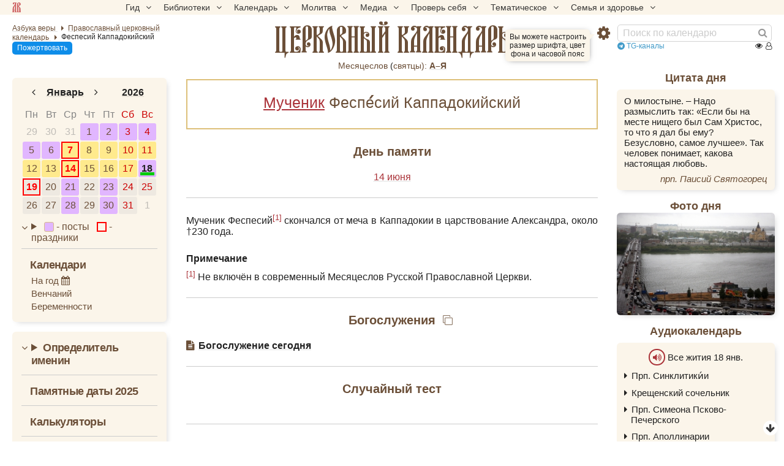

--- FILE ---
content_type: text/html; charset=UTF-8
request_url: https://azbyka.ru/days/sv-fespesij-kappadokijskij
body_size: 15670
content:
<!DOCTYPE html>
<html lang="ru" xmlns="http://www.w3.org/1999/xhtml" prefix="og: //ogp.me/ns#" ><head>
	<meta http-equiv="Content-Type" content="text/html; charset=utf-8">
	<meta http-equiv="X-UA-Compatible" content="IE=edge,chrome=1">
	<meta name="viewport" content="width=device-width, initial-scale=1.0">
	<link rel="canonical" href="https://azbyka.ru/days/sv-fespesij-kappadokijskij"><title>Феспесий Каппадокийский: житие, иконы, день памяти</title>
    <meta name="description" content=" Феспе́сий Каппадокийский">    <meta property="og:site_name" content="Православный церковный календарь" />
    <meta property="og:title" content="Феспесий Каппадокийский: житие, иконы, день памяти" />
    <meta property="og:description" content=" Феспе́сий Каппадокийский" />
    <meta property="og:type" content="article" />
    <meta property="og:url" content="https://azbyka.ru/days/sv-fespesij-kappadokijskij" />
				<meta property="og:image" content="https://azbyka.ru/days/img/calendar_social.png?1.0.2">
		<meta property="og:image:secure_url" content="https://azbyka.ru/days/img/calendar_social.png?1.0.2" />
		<meta property="og:image:width" content="1200"/>
		<meta property="og:image:height" content="630"/>
		<meta property="og:image:alt" content="Феспесий Каппадокийский: житие, иконы, день памяти" />
		<meta property="og:image:type" content="image/jpeg" />
    		
	<meta name="twitter:card" content="summary_large_image" />
	<meta name="twitter:title" content="Феспесий Каппадокийский: житие, иконы, день памяти" />
	<meta name="twitter:description" content=" Феспе́сий Каппадокийский" />
	<meta name="twitter:image" content="https://azbyka.ru/days/img/calendar_social.png?1.0.2" />
	<link rel="image_src" href="https://azbyka.ru/days/img/calendar_social.png?1.0.2">
	<link rel="icon" type="image/svg+xml" href="/days/img/fav/favicon.svg?1.0.2">
	<link rel="apple-touch-icon" sizes="60x60" href='/days/img/fav/apple-icon-60x60.png?1.0.2'>
	<link rel="apple-touch-icon" sizes="57x57" href='/days/img/fav/apple-icon-57x57.png?1.0.2'>
	<link rel="apple-touch-icon" sizes="72x72" href='/days/img/fav/apple-icon-72x72.png?1.0.2'>
	<link rel="apple-touch-icon" sizes="76x76" href='/days/img/fav/apple-icon-76x76.png?1.0.2'>
	<link rel="apple-touch-icon" sizes="114x114" href='/days/img/fav/apple-icon-114x114.png?1.0.2'>
	<link rel="apple-touch-icon" sizes="120x120" href='/days/img/fav/apple-icon-120x120.png?1.0.2'>
	<link rel="apple-touch-icon" sizes="144x144" href='/days/img/fav/apple-icon-144x144.png?1.0.2'>
	<link rel="apple-touch-icon" sizes="152x152" href='/days/img/fav/apple-icon-152x152.png?1.0.2'>
	<link rel="apple-touch-icon" sizes="180x180" href='/days/img/fav/apple-icon-180x180.png?1.0.2'>
	<link rel="icon" type="image/png" sizes="192x192" href='/days/img/fav/android-icon-192x192.png?1.0.2'>
	<link rel="icon" type="image/png" sizes="32x32" href='/days/img/fav/favicon-32x32.png?1.0.2'>
	<link rel="icon" type="image/png" sizes="96x96" href='/days/img/fav/favicon-96x96.png?1.0.2'>
	<link rel="icon" type="image/png" sizes="16x16" href='/days/img/fav/favicon-16x16.png?1.0.2'>
	<link rel="manifest" href="/days/img/fav/manifest.json?1.0.2">
	<meta name="msapplication-TileColor" content="#ffffff">
	<meta name="msapplication-TileImage" content="/days/img/fav/ms-icon-144x144.png?1.0.2">
	<meta name="theme-color" content="#ffffff">

	<link href="/days/css/top-menu.css?1.8.21" rel="stylesheet" />
	<link href="/days/css/main.css?1.8.21" rel="stylesheet" />
	<link href="/days/css/common.css?1.8.21" rel="stylesheet" />
	<link href="/days/css/desktop.css?1.8.21" rel="stylesheet" media="(min-width: 921px)"/>
	<link href="/days/css/youtube.optimizer.css?1.8.21" rel="stylesheet" />
	<link href="/days/css/calendar_base.css?1.8.21" rel="stylesheet" />

	
	
<script type="text/javascript">
    var bOtherPage,
        bPathName = window.location.pathname,
        bg_bibrefs = {
        "ajaxurl": "https:\/\/ajax.azbyka.ru\/bibrefs",
        "content": "#content",
        "preq": "0"
    };

    window.getConstant = function (name){
        switch(name){
            case "APP_DIR":
                return 'days/'  ;
            case "SITE_URL":
                return `https://azbyka.ru/days/`;
            default:
                console.error("getConstant: Unknown constant");
        }
    }
</script>

	<script src="/days/js/head.js?1.2.16"></script>
	<script src="/days/js/jquery.min.1.12.4.js?1.2.16"></script>
	<script src="/days/js/mobile-menu.js?1.2.16"></script>
	<script src="/days/js/loadAndGo.js?1.2.16"></script>

	<script type='text/javascript' id='retypos_proc-js-extra'>
		var retypos = {
			"contextmenu":"0",
			"container":"#content",
			"correctTypo":"correctTypo.php"
		};
	</script>
	<script>
		let hasMouse = window.matchMedia('(hover:hover)').matches;

		window.az_deferred_styles = [
			'css/deferred.css?v=11',
			'css/fonts.css',
			'css/font-awesome.min.css',
		];
		if(hasMouse){
			az_deferred_styles.push('css/hover.css');
		}

		window.az_deferred_styles_ontouch = [
			'css/autocomplete.css',
			'css/azbyka_test.css?v=5',
			'css/retypos.css?v=5',
		];

		window.az_deferred_scripts = [
			'js/autocomplete.min.js',
			'//eterfund.ru/api/email/svcCheckEmail.js',
			'js/slider.js?v=11',
			'js/youtube.optimizer.js',
			'js/test.js?v=4',
			'js/inline-audio.js?v=1.7',
			'js/retypos.js?v=3',
			'js/top-menu.js?v=1',
			'js/tooltip.js?v=1',
		];

		if(hasMouse){
			az_deferred_scripts.push('js/az-drag.js');
		}

		if(hasMouse && window.innerWidth > 520){
			az_deferred_scripts.push('js/bg_bibrefs.js?v=6');
		}
	</script>
	
	<!--[if lte IE 9]><script>window.location.href = '//azbyka.ru/design/noie.htm';</script><![endif]-->
	<style>
		/*current date in mob menu*/
		#mobnav .mobnav-date:after {
			content:'18';
		}
	</style>
</head>

<body class="">
	<!--noindex-->
	<!-- Yandex.Metrika counter -->
	<noscript><div><img src="https://mc.yandex.ru/watch/5565880" style="position:absolute; left:-9999px;" alt="" /></div></noscript>
	<!-- /Yandex.Metrika counter -->
	<!--/noindex-->

		


	<nav id="nav-box">
	<a class="av-logo-link" href="//azbyka.ru"></a>
    <ul id="main-nav">
        <li class="menu-item menu-item-has-children"><span class='link'>Гид <i class="fa fa-angle-down"></i></span>
            <ul class="sub-menu">
                <li class="menu-item"><a href='https://azbyka.ru/gid'><i class="fa fa-question-circle-o"
                            aria-hidden="true"></i> Гид по порталу</a></li>
                <li class="menu-item"><a href='https://azbyka.ru/'><i class="fa fa-home" aria-hidden="true"></i>
                        Главная</a></li>
                <li class="menu-item"><a href='https://azbyka.ru/drevo-sajta'><i class="fa fa-sitemap"
                            aria-hidden="true"></i> Древо портала</a></li>
                <li class="menu-item"><a href='https://azbyka.ru/s-chego-nachat'><i class="fa fa-user-plus"
                            aria-hidden="true"></i> С чего начать</a></li>
                <li class="menu-item"><a href='https://t.me/AzbykaruBot'><i class="fa fa-search" aria-hidden="true"></i>
                        TG бот</a></li>
            </ul>
        </li>
        <li class="menu-item menu-item-has-children"><span class='link'>Библиотеки <i
                    class="fa fa-angle-down"></i></span>
            <ul class="sub-menu">
                <li class="menu-item"><a href='https://azbyka.ru/biblia/'><i class="fa fa-book" aria-hidden="true"></i>
                        Библия</a></li>
                <li class="menu-item"><a href='https://azbyka.ru/otechnik/'><i class="fa fa-files-o"
                            aria-hidden="true"></i> «Отечник»</a></li>
                <li class="menu-item"><a href='https://azbyka.ru/fiction/'><i class="fa fa-copyright"
                            aria-hidden="true"></i> Художественная литература</a></li>
                <li class="menu-item"><a href='https://azbyka.ru/pravo/'><i class="fa fa-balance-scale"
                            aria-hidden="true"></i> Церковное право</a></li>
                <li class="menu-item"><a href='https://azbyka.ru/dictionary'><i class="fa fa-graduation-cap"
                            aria-hidden="true"></i> Энциклопедия</a></li>
            </ul>
        </li>
        <li class="menu-item menu-item-has-children"><span class='link'>Календарь <i
                    class="fa fa-angle-down"></i></span>
            <ul class="sub-menu">
                <li class="menu-item"><a href='https://azbyka.ru/days/'><i class="fa fa-calendar"
                            aria-hidden="true"></i> Православный церковный календарь</a></li>
                <li class="menu-item"><a href='https://azbyka.ru/days/p-audio-calendar'><i class="fa fa-headphones"
                            aria-hidden="true"></i> Аудиокалендарь</a></li>
                <li class="menu-item m-hide"><a href='https://azbyka.ru/extension'><i class="fa fa-chrome"
                            aria-hidden="true"></i> Расширение Chrome</a></li>
            </ul>
        </li>
        <li class="menu-item menu-item-has-children"><span class='link'>Молитва <i class="fa fa-angle-down"></i></span>
            <ul class="sub-menu">
                <li class="menu-item"><a href='https://azbyka.ru/palomnik/'><i class="fa fa-globe"
                            aria-hidden="true"></i> Азбука паломника</a></li>
                <li class="menu-item"><a href='https://azbyka.ru/kliros/'><i class="fa fa-music" aria-hidden="true"></i>
                        Азбука певческая</a></li>
                <li class="menu-item"><a href='https://azbyka.ru/worships/'><i class="fa fa-file-text"
                            aria-hidden="true"></i> Богослужение сегодня</a></li>
                <li class="menu-item"><a href='https://azbyka.ru/chaso-slov/'><i class="fa fa-clock-o"
                            aria-hidden="true"></i> Молимся по часам</a></li>
                <li class="menu-item"><a href='https://azbyka.ru/molitvoslov/'><i class="fa fa-fire"
                            aria-hidden="true"></i> Молитвослов</a></li>
                <li class="menu-item"><a href='https://azbyka.ru/bogosluzhenie/'><i class="fa fa-bell"
                            aria-hidden="true"></i> Переводы Богослужений</a></li>
                <li class="menu-item"><a href='https://azbyka.ru/psalms/'><i class="fa fa-group" aria-hidden="true"></i>
                        Читаем Псалтирь</a></li>
            </ul>
        </li>
        <li class="menu-item menu-item-has-children"><span class='link'>Медиа <i class="fa fa-angle-down"></i></span>
            <ul class="sub-menu">
                <li class="menu-item"><a href='https://azbyka.ru/news'><i class="fa fa-newspaper-o"
                            aria-hidden="true"></i> Азбука новостей</a></li>
                <li class="menu-item"><a href='https://azbyka.ru/foto/'><i class="fa fa-camera-retro"
                            aria-hidden="true"></i> Азбука фото</a></li>
                <li class="menu-item"><a href='https://azbyka.ru/audio/'><i class="fa fa-volume-up"
                            aria-hidden="true"></i> Аудио</a></li>
                <li class="menu-item"><a href='https://azbyka.ru/video/'><i class="fa fa-video-camera"
                            aria-hidden="true"></i> Видео</a></li>
                <li class="menu-item"><a href='https://azbyka.ru/bozhestvennaja-liturgija'><i class="fa fa-bell"
                            aria-hidden="true"></i> Литургия</a></li>
                <li class="menu-item"><a href='https://azbyka.ru/audio/radio.html'><i class="fa fa-volume-up"
                            aria-hidden="true"></i> Радио</a></li>
                <li class="menu-item"><a href='https://azbyka.ru/bogosluzhenie-online'><i class="fa fa-video-camera"
                            aria-hidden="true"></i> Трансляция из храма</a></li>
                <li class="menu-item"><a href='https://azbyka.ru/parkhomenko/foto/'><i class="fa fa-camera"
                            aria-hidden="true"></i> Фоторассказы</a></li>
                <li class="menu-item"><a href='https://azbyka.ru/life/'><i class="fa fa-road" aria-hidden="true"></i>
                        Христианская жизнь</a></li>
                <li class="menu-item"><a href='https://azbyka.ru/telegram-kanaly'><i class="fa fa-telegram"
                            aria-hidden="true"></i> TG-каналы</a></li>
                <li class="menu-item"><a href='https://azbyka.ru/whatsapp-kanaly'><i class="fa fa-whatsapp"
                            aria-hidden="true"></i> Whatsapp</a></li>
            </ul>
        </li>
        <li class="menu-item menu-item-has-children"><span class='link'>Проверь себя <i
                    class="fa fa-angle-down"></i></span>
            <ul class="sub-menu">
                <li class="menu-item"><a href='https://azbyka.ru/quiz/'><i class="fa fa-code-fork"
                            aria-hidden="true"></i> Квизы</a></li>
                <li class="menu-item"><a href='https://azbyka.ru/crosswords/'><i class="fa fa-pencil"
                            aria-hidden="true"></i> Кроссворды</a></li>
                <li class="menu-item"><a href='https://azbyka.ru/test/'><i class="fa fa-check-square-o"
                            aria-hidden="true"></i> Тесты</a></li>
                <li class="menu-item"><a href='https://azbyka.ru/viktorina/'><i class="fa fa-image"
                            aria-hidden="true"></i> Фотовикторины</a></li>
                <li class="menu-item"><a href='https://azbyka.ru/games/'><i class="fa fa-gamepad"
                            aria-hidden="true"></i> Игры</a></li>
                <li class="menu-item"><a href='https://azbyka.ru/memo/'><i class="fa fa-refresh" aria-hidden="true"></i>
                        Учим Писания</a></li>
            </ul>
        </li>
        <li class="menu-item menu-item-has-children"><span class='link'>Тематическое <i
                    class="fa fa-angle-down"></i></span>
            <ul class="sub-menu">
                <li class="menu-item"><a href='https://azbyka.ru/death/'><i class="fa fa-cloud-upload"
                            aria-hidden="true"></i> Азбука бессмертия</a></li>
                <li class="menu-item"><a href='https://azbyka.ru/art/'><i class="fa fa-paint-brush"
                            aria-hidden="true"></i> Азбука искусства</a></li>
                <li class="menu-item"><a href='https://azbyka.ru/apokalipsis/'><i class="fa fa-font"
                            aria-hidden="true"></i> Апокалипсис</a></li>
                <li class="menu-item"><a href='https://azbyka.ru/vopros/'><i class="fa fa-question-circle"
                            aria-hidden="true"></i> Вопросы и ответы</a></li>
                <li class="menu-item"><a href='https://azbyka.ru/ikona/'><i class="fa fa-plus-square"
                            aria-hidden="true"></i> Иконы</a></li>
                <li class="menu-item"><a href='https://azbyka.ru/katehizacija/'><i class="fa fa-bullhorn"
                            aria-hidden="true"></i> Катехизация</a></li>
                <li class="menu-item"><a href='https://azbyka.ru/way/'><i class="fa fa-location-arrow"
                            aria-hidden="true"></i> Мой путь к Богу</a></li>
                <li class="menu-item"><a href='https://azbyka.ru/opros/'><i class="fa fa-bar-chart"
                            aria-hidden="true"></i> Опросы</a></li>
                <li class="menu-item"><a href='https://azbyka.ru/shemy/'><i class="fa fa-table" aria-hidden="true"></i>
                        Пособия</a></li>
                <li class="menu-item"><a href='https://azbyka.ru/propovedi/'><i class="fa fa-pencil"
                            aria-hidden="true"></i> Проповеди</a></li>
                <li class="menu-item"><a href='https://sueverie.net/'><i class="fa fa-street-view"
                            aria-hidden="true"></i> Суевериям.нет</a></li>
                <li class="menu-item"><a href='https://azbyka.ru/forum/'><i class="fa fa-comments-o"
                            aria-hidden="true"></i> Форум</a></li>
                <li class="menu-item"><a href='https://azbyka.ru/quotes'><i class="fa fa-bookmark"
                            aria-hidden="true"></i> Цитаты Св. отцов</a></li>
                <li class="menu-item"><a href='https://azbyka.ru/chinaorthodox/'><i class="fa fa-handshake-o"
                            aria-hidden="true"></i> 东正教信仰入门</a></li>
                <li class="menu-item"><a href='https://azbyka.ru/japanorthodox/'><i class="fa fa-circle"
                            aria-hidden="true"></i> 正教の本</a></li>
            </ul>
        </li>
        <li class="menu-item menu-item-has-children"><span class='link'>Семья и здоровье <i
                    class="fa fa-angle-down"></i></span>
            <ul class="sub-menu">
                <li class="menu-item"><a href='https://azbyka.ru/znakomstva/'><i class="fa fa-link"
                            aria-hidden="true"></i> Азбука верности</a></li>
                <li class="menu-item"><a href='https://azbyka.ru/deti/'><i class="fa fa-child" aria-hidden="true"></i>
                        Азбука воспитания</a></li>
                <li class="menu-item"><a href='https://azbyka.ru/zdorovie/'><i class="fa fa-medkit"
                            aria-hidden="true"></i> Азбука здоровья</a></li>
                <li class="menu-item"><a href='https://azbyka.ru/recept/'><i class="fa fa-cutlery"
                            aria-hidden="true"></i> Азбука рецептов</a></li>
                <li class="menu-item"><a href='https://azbyka.ru/garden/'><i class="fa fa-envira"
                            aria-hidden="true"></i> Азбука садовода</a></li>
                <li class="menu-item"><a href='https://azbyka.ru/semya/'><i class="fa fa-home" aria-hidden="true"></i>
                        Азбука супружества</a></li>
            </ul>
        </li>
    </ul>
</nav>
	<div class="w-nav w-nav-top">
		<div class="row-fluid">
			<div id="nav" class="wrapper">
				<div class="nav__left">	
						
<ul class="breadcrumbs" itemscope="" itemtype="https://schema.org/BreadcrumbList">
	<li itemprop="itemListElement" itemscope="" itemtype="https://schema.org/ListItem">
		<a itemprop="item" href="https://azbyka.ru/" title="Азбука веры">
			<span itemprop="name">Азбука веры</span>
		</a>
		<meta itemprop="position" content="1">
	</li>
	<li itemprop="itemListElement" itemscope="" itemtype="https://schema.org/ListItem">
							<a itemprop="item" href="https://azbyka.ru/days/" title="Православный церковный календарь">
							<span itemprop="name" content="📅 Календарь" >Православный церковный календарь</span>
			<meta itemprop="position" content="2">
		
			</a>
			</li>
							<li itemprop="itemListElement" itemscope="" itemtype="https://schema.org/ListItem">
				<span itemprop="name">Феспесий Каппадокийский</span> 				<meta itemprop="position" content="3">
			</li>
			</ul>
					<a class="header-help-btn help-btn mob-hide" href="//azbyka.ru/kak-pomoch">Пожертвовать</a>
				</div>


				<div id="main_title">
																						<a href="/days/">
							<span class="mob-hide">Православный							</span>церковный календарь						</a>
					
									</div>
				<div class="nav__right">
					<div class="btn-settings" onclick="AZ.toggleSettings()">
	<i class="fa fa-gear"></i>
	<div class="settings-help-wrap"><span class="settings-help">Вы можете настроить размер шрифта, цвет фона и часовой пояс</span></div>
</div>					<div id="search">
						<form action="/days/search" class="fm-speech">
							<input class="search-form-field" value="" name="q" type="search"
								placeholder="Поиск по календарю">
							<i class="speech fa fa-microphone"></i>
							<button class="search-form-button" type="submit" aria-label="Найти"><i class="fa fa-search"
									aria-hidden="true"></i></button>
						</form>
					</div>
					<div class="top-telegram"><a href="https://azbyka.ru/telegram-kanaly" rel="noopener noreferrer" target="_blank"><i class="fa fa-telegram"></i> TG-каналы</a></div>
					<a class="help-btn desk-hide">Пожертвовать</a>
											

    
    
    
    
<div class="counter">
    <span class="abc-counter" data-project="days"
          data-type-1="pg"
          data-id-1="$days$sv-fespesij-kappadokijskij"
          data-type-2=""
          data-id-2="">

        <i title="Всего просмотров" class="fa fa-eye"></i>
        <span class="abc-counter-views"></span>

        <i title="Сейчас читают" class="fa fa-user-o"></i>
        <span class="abc-counter-now"></span>
    </span>
</div>									</div>
			</div>
		</div>

		    <div class="top-saints">
        <span class="view_all">
            <a href="https://azbyka.ru/mesyaceslov">Месяцеслов</a> (<a href="/svyatcy" rel="noopener noreferrer" target="_blank">cвятцы):</a>
        </span>
        							<a href="/days/menology/A" title="А">А–Я</a>
			        			        			        			        			        			        			        			        			        			        			        			        			        			        			        			        			        			        			        			        			        			        			        			        			            </div>

	</div>

			<div id="mobnav" class="mobnav">
			<a class="mobnav-btn mobnav-btn-sitemap" data-target="#nav-box"><span class="av-logo-link"></span></a>
			<a class="mobnav-btn mobnav-btn-main active default mobnav-date" href="#main"><i class="fa fa-calendar-o"></i></a>
			<a class="mobnav-btn mobnav-btn-left" href="#left-bar"><i class="fa fa-calendar"></i></a>
			<span class="mobnav-btn mobnav-btn-search" data-target="#search"><i class="fa fa-search"></i></span>
			<span class="mobnav-btn mobnav-btn-settings" data-target=".settings-wrap"><i class="fa fa-gear"></i></span>	
		</div>
	
	<div id="content">
		<div class="wrapper">
			<div id="main" class="active">

				
    <div id="featured" class="boxer">
    
    <h1>                                                <a class="saint-type-link" href="/days/p-tip-svjatosti">Мученик</a>                            Феспе<span class = "title-custom-character">́</span>сий Каппадокийский<a class="saint-type-link" href="https://azbyka.ru/days/p-san"></a>
        </h1>
</div>

        <div class="block remembrance-day">
        <h2>День памяти</h2>
        <div class="brif dates">
                <p>
        <a href="/days/2026-06-14">
            14 июня
        </a>
                    </p>
        </div>
    </div>
        

        <div class="block saint-description">
                	
	<div class="brif">
		<p>Мученик Феспесий<sup><a id="_p1" href="#p1">[1]</a></sup> скончался от меча в Каппадокии в царствование Александра, около &dagger;230 года.</p>
<p><br /><strong>Примечание</strong></p>
<p><sup><a id="p1" href="#_p1">[1]</a></sup> Не включён в современный Месяцеслов Русской Православной Церкви.</p>
	</div>
    </div>

    

    

    
    
    <div id="services" class="block info">
    <h2 class="services-heading">Богослужения<span class="btn-copy-link"></span></h2>
        <p><i class="fa fa-file-text"></i>&nbsp;<strong><a href="https://azbyka.ru/worships/">Богослужение сегодня</a></strong></p>
</div>

	
    
	
    
    
    
    
    
									<div class="block boxes taks_block random_test body_classes " >
						<h2>Случайный тест</h2>
						<div class="azbyka_random_test" data-level="0" data-limit="1"></div>
					</div>
				
									<div class="footer-help-block">
						<a class="footer-help-btn help-btn desk-hide" href="//azbyka.ru/kak-pomoch">Пожертвовать</a>
					</div>
							</div>

			<div id="left-bar" class="sidebar left-sidebar">
				<div class="box">
					<div id="x-calendar" class="widget calendar-widget">
						<div class="pika-month"><div id="pika-title-yd" class="pika-title" role="heading" aria-live="assertive"><button class="pika-prev fa fa-angle-left" title="предыдущий месяц"></button><div class="pika-select-wrap month-select-wrap"><div class="pika-select pika-select-month"><div class="pika-select-option" data-value="1" data-selected="selected">Январь</div><div class="pika-select-option" data-value="2" >Февраль</div><div class="pika-select-option" data-value="3" >Март</div><div class="pika-select-option" data-value="4" >Апрель</div><div class="pika-select-option" data-value="5" >Май</div><div class="pika-select-option" data-value="6" >Июнь</div><div class="pika-select-option" data-value="7" >Июль</div><div class="pika-select-option" data-value="8" >Август</div><div class="pika-select-option" data-value="9" >Сентябрь</div><div class="pika-select-option" data-value="10" >Октябрь</div><div class="pika-select-option" data-value="11" >Ноябрь</div><div class="pika-select-option" data-value="12" >Декабрь</div></div><span class="pika-select-label">Январь</span></div><button class="pika-next fa fa-angle-right" title="следующий месяц"></button><div class="pika-select-wrap year-select-wrap"><div class="pika-select pika-select-year"><div class="pika-select-option" data-value="2024" >2024</div><div class="pika-select-option" data-value="2025" >2025</div><div class="pika-select-option" data-value="2026" data-selected="selected">2026</div><div class="pika-select-option" data-value="2027" >2027</div><div class="pika-select-option" data-value="2028" >2028</div></div><span class="pika-select-label">2026</span></div></div><div class="pika-table month" role="grid"><div class="pika-weekday"><abbr title="пн">Пн</abbr></div><div class="pika-weekday"><abbr title="вт">Вт</abbr></div><div class="pika-weekday"><abbr title="ср">Ср</abbr></div><div class="pika-weekday"><abbr title="чт">Чт</abbr></div><div class="pika-weekday"><abbr title="пт">Пт</abbr></div><div class="pika-weekday"><abbr title="сб">Сб</abbr></div><div class="pika-weekday"><abbr title="вс">Вс</abbr></div><a href="https://azbyka.ru/days/2025-12-29"
        class="pika-day is-outside-current-month"
        title="29 декабря 2025 г. (16 декабря ст. ст.)
Седмица 30-я по Пятидесятнице
Рождественский пост">
        29
    </a><a href="https://azbyka.ru/days/2025-12-30"
        class="pika-day is-outside-current-month"
        title="30 декабря 2025 г. (17 декабря ст. ст.)
Седмица 30-я по Пятидесятнице
Рождественский пост">
        30
    </a><a href="https://azbyka.ru/days/2025-12-31"
        class="pika-day is-outside-current-month"
        title="31 декабря 2025 г. (18 декабря ст. ст.)
Седмица 30-я по Пятидесятнице
Рождественский пост">
        31
    </a><a href="https://azbyka.ru/days/2026-01-01"
        class="pika-day post"
        title="1 января 2026 г. (19 декабря ст. ст.)
Седмица 30-я по Пятидесятнице
Рождественский пост
Браковенчание не совершается.">
        1
    </a><a href="https://azbyka.ru/days/2026-01-02"
        class="pika-day post"
        title="2 января 2026 г. (20 декабря ст. ст.)
Седмица 30-я по Пятидесятнице
Рождественский пост
Браковенчание не совершается.">
        2
    </a><a href="https://azbyka.ru/days/2026-01-03"
        class="pika-day post"
        title="3 января 2026 г. (21 декабря ст. ст.)
Седмица 30-я по Пятидесятнице. Суббота перед Рождеством Христовым
Рождественский пост
Браковенчание не совершается.">
        3
    </a><a href="https://azbyka.ru/days/2026-01-04"
        class="pika-day post"
        title="4 января 2026 г. (22 декабря ст. ст.)
Неделя 30-я по Пятидесятнице, перед Рождеством Христовым, святых отец
Рождественский пост
Браковенчание не совершается.">
        4
    </a><a href="https://azbyka.ru/days/2026-01-05"
        class="pika-day post"
        title="5 января 2026 г. (23 декабря ст. ст.)
Седмица 31-я по Пятидесятнице
Рождественский пост
Браковенчание не совершается.">
        5
    </a><a href="https://azbyka.ru/days/2026-01-06"
        class="pika-day post"
        title="6 января 2026 г. (24 декабря ст. ст.)
Седмица 31-я по Пятидесятнице
Рождественский пост
Браковенчание не совершается.">
        6
    </a><a href="https://azbyka.ru/days/2026-01-07"
        class="pika-day great12 solid"
        title="7 января 2026 г. (25 декабря ст. ст.)
Седмица 31-я по Пятидесятнице
Рождество Господа Бога и Спаса нашего Иисуса Христа
Браковенчание не совершается.">
        7
    </a><a href="https://azbyka.ru/days/2026-01-08"
        class="pika-day solid"
        title="8 января 2026 г. (26 декабря ст. ст.)
Седмица 31-я по Пятидесятнице
Браковенчание не совершается.">
        8
    </a><a href="https://azbyka.ru/days/2026-01-09"
        class="pika-day solid"
        title="9 января 2026 г. (27 декабря ст. ст.)
Седмица 31-я по Пятидесятнице
Браковенчание не совершается.">
        9
    </a><a href="https://azbyka.ru/days/2026-01-10"
        class="pika-day solid"
        title="10 января 2026 г. (28 декабря ст. ст.)
Седмица 31-я по Пятидесятнице. Суббота по Рождестве Христовом
Браковенчание не совершается.">
        10
    </a><a href="https://azbyka.ru/days/2026-01-11"
        class="pika-day solid"
        title="11 января 2026 г. (29 декабря ст. ст.)
Неделя 31-я по Пятидесятнице, по Рождестве Христовом
Браковенчание не совершается.">
        11
    </a><a href="https://azbyka.ru/days/2026-01-12"
        class="pika-day solid"
        title="12 января 2026 г. (30 декабря ст. ст.)
Седмица 32-я по Пятидесятнице
Браковенчание не совершается.">
        12
    </a><a href="https://azbyka.ru/days/2026-01-13"
        class="pika-day solid"
        title="13 января 2026 г. (31 декабря ст. ст.)
Седмица 32-я по Пятидесятнице
Браковенчание не совершается.">
        13
    </a><a href="https://azbyka.ru/days/2026-01-14"
        class="pika-day great12 solid"
        title="14 января 2026 г. (1 января ст. ст.)
Седмица 32-я по Пятидесятнице
По пло́ти обре́зание Господа Бога и Спасителя нашего Иисуса Христа
Браковенчание не совершается.">
        14
    </a><a href="https://azbyka.ru/days/2026-01-15"
        class="pika-day solid"
        title="15 января 2026 г. (2 января ст. ст.)
Седмица 32-я по Пятидесятнице
Браковенчание не совершается.">
        15
    </a><a href="https://azbyka.ru/days/2026-01-16"
        class="pika-day solid"
        title="16 января 2026 г. (3 января ст. ст.)
Седмица 32-я по Пятидесятнице
Браковенчание не совершается.">
        16
    </a><a href="https://azbyka.ru/days/2026-01-17"
        class="pika-day solid"
        title="17 января 2026 г. (4 января ст. ст.)
Седмица 32-я по Пятидесятнице. Суббота перед Богоявлением
Браковенчание не совершается.">
        17
    </a><span
        class="pika-day is-today post"
        title="18 января 2026 г. (5 января ст. ст.)
Неделя 32-я по Пятидесятнице, пред Богоявлением
Браковенчание не совершается.">
        18
    </span><a href="https://azbyka.ru/days/2026-01-19"
        class="pika-day great12"
        title="19 января 2026 г. (6 января ст. ст.)
Седмица 33-я по Пятидесятнице
Святое Богоявление. Крещение Господа Бога и Спаса нашего Иисуса Христа
Браковенчание не совершается.">
        19
    </a><a href="https://azbyka.ru/days/2026-01-20"
        class="pika-day"
        title="20 января 2026 г. (7 января ст. ст.)
Седмица 33-я по Пятидесятнице
Браковенчание не совершается.">
        20
    </a><a href="https://azbyka.ru/days/2026-01-21"
        class="pika-day post wedding"
        title="21 января 2026 г. (8 января ст. ст.)
Седмица 33-я по Пятидесятнице">
        21
    </a><a href="https://azbyka.ru/days/2026-01-22"
        class="pika-day"
        title="22 января 2026 г. (9 января ст. ст.)
Седмица 33-я по Пятидесятнице
Браковенчание не совершается.">
        22
    </a><a href="https://azbyka.ru/days/2026-01-23"
        class="pika-day post wedding"
        title="23 января 2026 г. (10 января ст. ст.)
Седмица 33-я по Пятидесятнице">
        23
    </a><a href="https://azbyka.ru/days/2026-01-24"
        class="pika-day"
        title="24 января 2026 г. (11 января ст. ст.)
Седмица 33-я по Пятидесятнице. Суббота по Богоявлении
Браковенчание не совершается.">
        24
    </a><a href="https://azbyka.ru/days/2026-01-25"
        class="pika-day wedding"
        title="25 января 2026 г. (12 января ст. ст.)
Неделя 33-я по Пятидесятнице, по Богоявлении">
        25
    </a><a href="https://azbyka.ru/days/2026-01-26"
        class="pika-day wedding"
        title="26 января 2026 г. (13 января ст. ст.)
Седмица 34-я по Пятидесятнице">
        26
    </a><a href="https://azbyka.ru/days/2026-01-27"
        class="pika-day"
        title="27 января 2026 г. (14 января ст. ст.)
Седмица 34-я по Пятидесятнице
Браковенчание не совершается.">
        27
    </a><a href="https://azbyka.ru/days/2026-01-28"
        class="pika-day post wedding"
        title="28 января 2026 г. (15 января ст. ст.)
Седмица 34-я по Пятидесятнице">
        28
    </a><a href="https://azbyka.ru/days/2026-01-29"
        class="pika-day"
        title="29 января 2026 г. (16 января ст. ст.)
Седмица 34-я по Пятидесятнице
Браковенчание не совершается.">
        29
    </a><a href="https://azbyka.ru/days/2026-01-30"
        class="pika-day post wedding"
        title="30 января 2026 г. (17 января ст. ст.)
Седмица 34-я по Пятидесятнице">
        30
    </a><a href="https://azbyka.ru/days/2026-01-31"
        class="pika-day"
        title="31 января 2026 г. (18 января ст. ст.)
Седмица 34-я по Пятидесятнице
Браковенчание не совершается.">
        31
    </a><a href="https://azbyka.ru/days/2026-02-01"
        class="pika-day is-outside-current-month"
        title="1 февраля 2026 г. (19 января ст. ст.)
Неделя о мытаре и фарисее">
        1
    </a></div></div>

						<details class="legend">
							<summary>
								<div class="legend-item" title="Обозначение постов в ячейках">
									<div class="legend-square post"></div> - посты
								</div>
								<div class="legend-item" title="Обозначение праздников в ячейках">
									<div class="legend-square great12"></div> - праздники
								</div>
							</summary>
							<div class="legend-item" title="Обозначение дней поминовения в ячейках">
								<div class="legend-square memorial"></div> - поминовение усопших
							</div>
						</details>
						<script>
							(function(){
								const TARGET = "#x-calendar .pika-month";

								function loadCalendar(year, month, theDate){
									$.get(window.getConstant('SITE_URL') + `calendar-month/${year}/${month}/${theDate}`, function(data) {
										$(TARGET).replaceWith(data);
										initXControls();
									});
								}

								function getTheDate(month_move = 0) {
									let theYear = $('.pika-select-year [data-selected]').attr('data-value');
									let theMonth = ( parseInt($('.pika-select-month [data-selected]').attr('data-value')) + month_move);
									if(theMonth < 1){ theYear--; theMonth = 12 };
									if(theMonth > 12){ theYear++; theMonth = 1 };
									let theDate = '2026-01-18';

									$target = $(TARGET);
									$target.addClass('calendar-loading');
									loadCalendar(theYear, theMonth, theDate);
								}

								function initXControls(){
									$('.pika-select-wrap').mouseenter(function(e){
										$(this).addClass('active');
									});
									$('.pika-select-wrap').mouseleave(function(e){
										$(this).removeClass('active');
									});
									$('.pika-prev').click(e=>{
										getTheDate(-1);
									});
									$('.pika-next').click(e=>{
										getTheDate(1);
									});
									$('.pika-select-option').click(function(e){
										let $t = $(this);
										$t.parent().find('.pika-select-option').removeAttr('data-selected');
										$t.attr('data-selected', 'selected');
										getTheDate();
									});
								}
								initXControls();
							})();
						</script>
					</div>
					<div class="widget">
						<div class="widget-title">Календари</div>
						<ul>
							<li><a href="/days/calendar" rel="noopener noreferrer" target="_blank">На год <i class="fa fa-calendar"></i></a></li>
							<li><a href="/days/p-kalendar-venchanij" rel="noopener noreferrer" target="_blank">Венчаний</a></li>
							<li><a href="https://azbyka.ru/zdorovie/kalendar_beremennosti" rel="noopener noreferrer" target="_blank">Беременности</a></li>
						</ul>
					</div>
					
				</div>
				<div class="box">
					<div class="widget" id="name-day">
	<details>
		<summary class="widget-title">Определитель именин</summary>

		<div id="name-day">
		<div id="namedayWidget">
		<div class="form-row controls">
			<input id="ndwName" name="name" type="text" class="text" placeholder="Имя в крещении" autocomplete="off" minlength="2">
			<a
				class="button help-button"
				href="https://azbyka.ru/days/p-pojasnenija-k-opredelitelju-imenin"
				rel="noopener noreferrer" target="_blank">
				<i class="tip fa fa-question"></i>
			</a>
		</div>
		<div class="form-row controls">
			<input id="ndwBirthday" name="birthday" type="text" class="text" placeholder="Дата рожд. (дд.мм)" pattern="\d{1,2}.\d{1,2}" maxlength="5">
			<button type="submit" id="nameday-button" class="search-button" title="Определить"><i class="fa fa-search"></i></button>
		</div>
		<div class="form-row">
			<label><input id="ndwNewmartyr" name="newmartyr" type="checkbox" checked > С новомучениками</label>
		</div>
		<div id="namedayWidgetResult"></div>
	</div>
</div>		
		    <div class="top-saints">
        <span class="view_all">
            <a href="https://azbyka.ru/mesyaceslov">Месяцеслов</a> (<a href="/svyatcy" rel="noopener noreferrer" target="_blank">cвятцы):</a>
        </span>
        							<a href="/days/menology/A" title="А">А–Я</a>
			        			        			        			        			        			        			        			        			        			        			        			        			        			        			        			        			        			        			        			        			        			        			        			        			            </div>

		
		<script src="/days/js/autocomplete.min.js?1.2.16"></script>
		<script src="/days/js/namedayWidget.js?1.2.16"></script>
		<script>
			namedayWidget({
					formUrl: `/days/saints/nameday`,
					searchNameUrl: `/days/saints/nameday/search-name`,
					blank: true,
					replace: false
			});

			let nameInput = document.getElementById('ndwName');
			let birthdayInput = document.getElementById('ndwBirthday');
			autocomplete({
				input: nameInput,
				fetch: async function (text, update) {
					text = text.toLowerCase();

					const response = await fetch(settings.searchNameUrl + '?term=' + encodeURI(text), {
						method: "GET",
						headers: {
							'Accept': 'application/json',
							'Content-Type': 'application/json'
						}
					})

					if (response.ok) {
						let json = await response.json();
						if (json instanceof Array){
							update(json)
						}
					}
				},
				onSelect: function (item) {
					nameInput.value = item.label;
					birthdayInput.focus = true;
				}
			});
		</script>
	</details>
</div>

<script>


</script>

					<div class="widget widget-memory-dates">
						<a href="/days/p-pamjatnye-daty-2025" rel="noopener noreferrer" target="_blank">
							<div class="widget-title">Памятные даты 2025</div>
						</a>
					</div>

					<div class="widget calculators">
						<a href="/days/calculator" rel="noopener noreferrer" target="_blank">
							<div class="widget-title">Калькуляторы</div>
						</a>
					</div>

					<div class="widget pomin">
		<details>	<summary id="usop" class="widget-title">Поминальные дни 2026</summary>
	<ul>
											<li>
				<a
				href="https://azbyka.ru/days/2026-02-08"
				class="commemorations_date" title="Поминовение пострадавших в годину гонений за веру Христову">
					8 февраля
				</a>
			</li>
														<li>
				<a
				href="https://azbyka.ru/days/2026-02-14"
				class="commemorations_date" title="Вселенская родительская (мясопустная) суббота">
					14 февраля
				</a>
			</li>
														<li>
				<a
				href="https://azbyka.ru/days/2026-03-07"
				class="commemorations_date" title="Вторая суббота Великого поста">
					7 марта
				</a>
			</li>
														<li>
				<a
				href="https://azbyka.ru/days/2026-03-14"
				class="commemorations_date" title="Третья суббота Великого поста">
					14 марта
				</a>
			</li>
														<li>
				<a
				href="https://azbyka.ru/days/2026-03-21"
				class="commemorations_date" title="Четвертая суббота Великого поста">
					21 марта
				</a>
			</li>
														<li>
				<a
				href="https://azbyka.ru/days/2026-04-21"
				class="commemorations_date" title="Радоница">
					21 апреля
				</a>
			</li>
														<li>
				<a
				href="https://azbyka.ru/days/2026-05-09"
				class="commemorations_date" title="Поминовение усопших воинов">
					9 мая
				</a>
			</li>
														<li>
				<a
				href="https://azbyka.ru/days/2026-05-30"
				class="commemorations_date" title="Троицкая вселенская родительская суббота">
					30 мая
				</a>
			</li>
														<li>
				<a
				href="https://azbyka.ru/days/2026-10-30"
				class="commemorations_date" title="Поминовение всех православных христиан, безвинно богоборцами убиенных или безвинно пребывавших в заключении">
					30 октября
				</a>
			</li>
														<li>
				<a
				href="https://azbyka.ru/days/2026-11-07"
				class="commemorations_date" title="Димитриевская родительская суббота">
					7 ноября
				</a>
			</li>
						</ul>
	</details>
	<details>	<summary class="widget-title">Расчёт 3, 9, 40 дней <a href="/pominovenie-usopshix" target="_blank"><i class="fa fa-question-circle-o"></i></a></summary>
	<form id="commemorations_form">
		<div class="form-row controls">
			<input name="death_date" id="death_date" type="tel" class="text" placeholder="Кончина дд.мм" title="Кончина дд.мм" pattern="[0-9]{1,2}\.[0-9]{1,2}" maxlength="5">
			<button type="submit" class="search-button" title="определить"><i class="fa fa-search"></i></button>
		</div>
	</form>
	<div id="commemorationsWidgetResult"></div>
	</details></div>

<script defer src="https://azbyka.ru/days/js/pomin-widget.js?1.2.16"></script>

					<div class="menu-wrap widget">
					<details>
			<summary class="widget-title">О календаре</summary>
			<ul class="start-menu">
									<li><a href="/days/p-pojasnenija-k-kalendarju">Пояснения к календарю</a></li>
									<li><a href="https://azbyka.ru/vremya">Что такое время</a></li>
									<li><a href="/days/p-tip-svjatosti">Лики святости</a></li>
									<li><a href="/days/p-istorija-kalendarja">История календарей</a></li>
									<li><a href="/days/p-kalendarnye-cikly">Календарные циклы</a></li>
							</ul>
		</details>
					<details>
			<summary class="widget-title">Богослужения</summary>
			<ul class="start-menu">
									<li><a href="https://azbyka.ru/1/bogosluzheniya">О богослужении</a></li>
									<li><a href="/days/p-bogosluzhebnye-krugi">Богослужебные круги</a></li>
									<li><a href="/days/p-pojasnenija-k-kalendarju#oblach">Богослужебные цвета</a></li>
							</ul>
		</details>
					<details>
			<summary class="widget-title">Посты</summary>
			<ul class="start-menu">
									<li><a href="https://azbyka.ru/1/o_postah">О постах</a></li>
									<li><a href="/days/p-kalendar-postov-i-trapez">Календарь постов</a></li>
									<li><a href="https://azbyka.ru/velikiy-post">Великий пост 2026</a></li>
									<li><a href="/days/p-mnogodnevnye-posty">Многодневные посты</a></li>
									<li><a href="/days/p-odnodnevnye-posty">Однодневные посты</a></li>
									<li><a href="https://azbyka.ru/test/pravoslavnye-posty"><i class="fa fa-check-circle-o"></i> Православные посты</a></li>
									<li><a href="https://azbyka.ru/test/velikij-post"><i class="fa fa-check-circle-o"></i> Великий Пост</a></li>
							</ul>
		</details>
					<details>
			<summary class="widget-title">Праздники</summary>
			<ul class="start-menu">
									<li><a href="/days/p-cerkovnye-prazdniki-daty-obyjasnenija-i-tradicii">Церковные праздники</a></li>
									<li><a href="https://azbyka.ru/paskha">Пасха 2026</a></li>
									<li><a href="/days/p-znaki-prazdnikov">Знаки праздников</a></li>
									<li><a href="https://azbyka.ru/imeniny">Именины</a></li>
							</ul>
		</details>
					<details>
			<summary class="widget-title">Иконы</summary>
			<ul class="start-menu">
									<li><a href="/days/menology/ikons-savior">Иконы Спасителя</a></li>
									<li><a href="/days/menology/ikons">Иконы Богородицы</a></li>
									<li><a href="/days/menology/saints-with-ikon">Иконы святых</a></li>
									<li><a href="/days/menology/angels-with-ikon">Иконы ангелов</a></li>
							</ul>
		</details>
	</div>


					<div class="widget subscribe">
	<details>
	<summary class="widget-title">Email подписка <a href="/days/p-subscribe-help"><i class="fa fa-question-circle-o"></i></a></summary>
	<div>
		<form name="personal_account" method="post" action="/days/account/save-subscription"><div id="personal_account"><div><input type="text" id="personal_account_fullName" name="personal_account[fullName]" required="required" placeholder="Имя" /></div><div><input type="email" id="personal_account_email" name="personal_account[email]" required="required" placeholder="E-mail" class="svcCheckEmail" /></div><div><select id="personal_account_type" name="personal_account[type]"><option value="3" selected="selected">Ежедневно</option><option value="7">Великие праздники</option><option value="8">Сегодняшнее событие</option></select></div><div><button type="submit" id="personal_account_submit" name="personal_account[submit]">Подписаться</button></div><input type="hidden" id="personal_account__token" name="personal_account[_token]" value="41aa.Q-US9yHBMjJNcb3gi8Inszt3UcL7EkbnIw6dPKeAXvY.IJJKjluCSnsXRfnV3ZZghHhFF5WJegjVd12pcZfKPcQgrFaGF5NmSz8riQ" /></div></form>
	</div>
	</details>
</div>

					<!--div class="widget sidebar-links">
	<a href="https://azbyka.ru/telegram-kanaly" rel="noopener noreferrer" target="_blank">
		<div class="widget-title"><i class="fa fa-telegram"></i> Telegram-каналы</div>
	</a>
</div-->				</div>
			</div>

			<div id="right-bar" class="sidebar right-sidebar">

					<div class="widget quote-of-day">
		<div class="widget-title">Цитата дня</div>
		<div class="box"><p>О милостыне. &ndash; Надо размыслить так: &laquo;Если бы на месте нищего был Сам Христос, то что я дал бы ему? Безусловно, самое лучшее&raquo;. Так человек понимает, какова настоящая любовь.</p>
<p style="text-align: right; font-style: italic;"><a href="https://azbyka.ru/otechnik/Paisij_Svjatogorets/">прп. Паисий Святогорец</a></p></div>
	</div>


				            <div class="widget dayfoto">
        <div class="widget-title">Фото дня</div>
        <span
            class='foto-box group2 simple-text'
            data-fancybox-href="/days/storage/images/photos-of-day/1d03694fe0bb10b4ade627435a4103ee.JPG"
			data-lightbox-title="Нижний Новгород. На фотографии слева – Канавинский мост, самый старый мост в городе, он капитально не ремонтировался 40 лет и на фото видна его реконструкция. В правом верхнем углу – Александро-Невский собор. Вокруг этого собора прежде кипела жизнь, именно здесь располагались торговые ряды знаменитой Нижегородской ярмарки. Собор был построен в 1880-е годы по проекту сына известного этнографа Владимира Даля. Ныне собор возвращен Церкви и действует как храм."
			>
            <img
                class="square50"
                src="https://azbyka.ru/days/cache/300x240/storage/images/photos-of-day/1d03694fe0bb10b4ade627435a4103ee.JPG"
                srcset="https://azbyka.ru/days/cache/600x480/storage/images/photos-of-day/1d03694fe0bb10b4ade627435a4103ee.JPG 2x"
                loading="lazy"
            >
        </span>
    </div>


				<div class="widget audio_services">
	<div class="widget-title"><a href="/days/p-audio-calendar">Аудиокалендарь</a></div>
	<div class="box">
					<p><span class="btn-play-group" data-group="audio-widget"><i class="fa fa-volume-up"></i> Все жития 18 янв.</span></p>							<div class=audio-wrap>
					<div class="audio-title">Прп. Синклитики́и</div>
					
<span class="inline-player__wrap has-progress">
	<i class="inline-player fa fa-volume-up" data-src="https://azbyka.ru/days/storage/media/audio_services/67895335ce2f1_18 января Прп. Синклитикии.mp3" data-group="audio-widget"></i><span class="player-time">0:00</span>
		<span class="player-line"></span>	<a class="player-download" href="https://azbyka.ru/days/storage/media/audio_services/67895335ce2f1_18 января Прп. Синклитикии.mp3" download><i class="fa fa-download"></i></a></span>
				</div>
							<div class=audio-wrap>
					<div class="audio-title">Крещенский сочельник</div>
					
<span class="inline-player__wrap has-progress">
	<i class="inline-player fa fa-volume-up" data-src="https://azbyka.ru/days/storage/media/audio_services/678953cda0ec8_18 нваря Крещенский сочельник.mp3" data-group="audio-widget"></i><span class="player-time">0:00</span>
		<span class="player-line"></span>	<a class="player-download" href="https://azbyka.ru/days/storage/media/audio_services/678953cda0ec8_18 нваря Крещенский сочельник.mp3" download><i class="fa fa-download"></i></a></span>
				</div>
							<div class=audio-wrap>
					<div class="audio-title">Прп. Симеона Псково-Печерского</div>
					
<span class="inline-player__wrap has-progress">
	<i class="inline-player fa fa-volume-up" data-src="https://azbyka.ru/days/storage/media/audio_services/6789535ab5873_18 января Прп. Симеона Псково-Печерского.mp3" data-group="audio-widget"></i><span class="player-time">0:00</span>
		<span class="player-line"></span>	<a class="player-download" href="https://azbyka.ru/days/storage/media/audio_services/6789535ab5873_18 января Прп. Симеона Псково-Печерского.mp3" download><i class="fa fa-download"></i></a></span>
				</div>
							<div class=audio-wrap>
					<div class="audio-title">Прп. Аполлинарии</div>
					
<span class="inline-player__wrap has-progress">
	<i class="inline-player fa fa-volume-up" data-src="https://azbyka.ru/days/storage/media/audio_services/678953ab9c096_18 января Прп. Апполинарии.mp3" data-group="audio-widget"></i><span class="player-time">0:00</span>
		<span class="player-line"></span>	<a class="player-download" href="https://azbyka.ru/days/storage/media/audio_services/678953ab9c096_18 января Прп. Апполинарии.mp3" download><i class="fa fa-download"></i></a></span>
				</div>
							<div class=audio-wrap>
					<div class="audio-title">Духовный совет дня</div>
					
<span class="inline-player__wrap has-progress">
	<i class="inline-player fa fa-volume-up" data-src="https://azbyka.ru/days/storage/media/audio_services/678953de6b252_18 января Духовный совет дня.mp3" data-group="audio-widget"></i><span class="player-time">0:00</span>
		<span class="player-line"></span>	<a class="player-download" href="https://azbyka.ru/days/storage/media/audio_services/678953de6b252_18 января Духовный совет дня.mp3" download><i class="fa fa-download"></i></a></span>
				</div>
							<p class="radio"><a href="//azbyka.ru/audio/radio.html">Православное радио</a></p>
	</div>
</div>

					<div class="widget day-in-history">
		<div class="widget-title">Этот день в истории</div>
        <div class="box">
							<p><strong>1654 год.</strong> Состоялась Переяславская рада.<br>
<strong>1943 год.</strong> Прорвана блокада Ленинграда </p>
					</div>
	</div>


					<div class="widget sticker">
		<div class="widget-title">День за днем</div>
		<p class="box prolog">
			<a href="/otechnik/prochee/den-za-dnem/1_18" title="Дай, Господи, терпение">Дай, Господи, терпение</a>
		</p>
	</div>


					<div class="widget">
		<div class="widget-title">Пролог в поучениях</div>
		<div class="box">
							<p class="prolog"><a href="https://azbyka.ru/otechnik/Viktor_Gurev/prolog-v-pouchenijah-na-kazhdyj-den-goda/156">Не должно на исповеди скрывать грехов</a>
				</p>
							<p class="prolog"><a href="https://azbyka.ru/otechnik/Viktor_Gurev/prolog-v-pouchenijah-na-kazhdyj-den-goda/157">Не должно на исповеди скрывать своих грехов</a>
				</p>
					</div>
	</div>


				<div class="widget sticker">
	<div class="widget-title">Об Ангеле-Хранителе</div>
	<p class="box prolog">
	<a href="https://azbyka.ru/razmyshleniya-xristianina-ob-angele-xranitele/20">Размышления на каждый день месяца</a> </p>
</div>

				    <div class="widget">
        <div class="widget-title">Изучаем терминологию</div>
		<div class="box">
			<a class='az-tod-link' href='https://azbyka.ru/otluchenie-ot-cerkvi' target='_blank'>Отлучение от Церкви</a>
		</div>
    </div>

				
				    <div class="widget">
        <div class="widget-title">Вопрос дня</div>
		<div class="box">
			<a class='az-qod-link' href='https://azbyka.ru/vopros/mog-li-hristos-umeret-ot-starosti-esli-by-ego-ne-ubili/' target='_blank'>Мог ли Христос умереть от старости, если бы Его не убили?</a>
		</div>
    </div>

				
				    <div class="widget wp-post-widget">
        <div class="widget-title"><a href="//azbyka.ru/life" target=_blank>Интернет-журнал</a></div>
		<div class="foto-box">
										<a href="https://azbyka.ru/life/razoritelnoe-srebrolyubie/" class='post-link' target="_blank">
				   									<img
						class="square50"
						src="https://azbyka.ru/life/wp-content/uploads/2026/01/19637465-300x200.jpg"
						loading="lazy"
					>
																		<span class="caption">Разорительное сребролюбие</span>
							 
				</a>
					</div>
    </div>


				        				    <div class="widget dayfoto">
        <div class="widget-title">Картина дня			<a class="help-link" href="https://azbyka.ru/art/raspyatie-vjuger/"><i class="fa fa-question-circle"></i></a>
		</div>
            <a
                href="https://azbyka.ru/art/raspyatie-vjuger/"
                class='foto-box group2'
                title="Распятие (1868). Вюгер Габриель (1829-1893)."
                >
                <img
                    class="square50"
                    src="https://azbyka.ru/days/cache/300x240/storage/images/pictures-of-day/64804e4c8306f869769384.jpg"
                    srcset="https://azbyka.ru/days/cache/600x480/storage/images/pictures-of-day/64804e4c8306f869769384.jpg 2x"
                    loading="lazy"
                >
            </a>
    </div>

				
				    <div class="widget wp-post-widget opros-widget">
        <div class="widget-title">Опрос</div>
		<div class="box">
										<a href="https://azbyka.ru/opros/prazdnik-kreshheniya-gospodnya/" class='post-link' target="_blank">
				   																		<span class="caption">Праздник Крещения Господня</span>
							 
				</a>
					</div>
    </div>


				

				<div class="footer-help-block">
					<a class="footer-help-btn help-btn" href="//azbyka.ru/kak-pomoch">Пожертвовать</a>
				</div>
			</div>
		</div>
	</div>
	<div id="footer" class="row-fluid">
		<div class="footer-container wrapper">
			<p class="footer-container__center">
				<a title="Прикрепить к своему календарю" href="/days/ics-calendar-help" class="footer-email">Прикрепить к своему календарю</a>
				<a title="Вебмастеру" href="/days/api-help" class="footer-email">Вебмастеру</a>
				<a title="Написать в редакцию" href="https://azbyka.ru/obratnaja-svjaz?the_url=https%3A%2F%2Fazbyka.ru%2Fdays%2F" rel="noopener noreferrer" target="_blank" class="footer-email">Обратная связь</a>
				<span class="retypos-banner">Ошибка? Выделение + кнопка!<span class=info>Если заметили ошибку, выделите текст и нажмите кнопку 'Сообщить об ошибке' или Ctrl+Enter.</span></span>			</p>
		</div>
	</div>

	<div class="visible-tab"> </div>

	<div class="subscribe"></div>

	<a id="totop" href="#top" class="invert"><i class="fa fa-arrow-up"></i></a>
	
	<script src="/days/js/jquery.av-speech.js?1.2.16"></script>
	<script src="/days/js/reconnecting-websocket.min.js?1.2.16"></script>
	<script src="/days/js/statistics.js?1.2.16"></script>
	<script src="/days/js/common.js?1.2.16"></script>
	<script async src="/days/js/gallery.js?1.2.16"></script>
	<script defer src="/days/js/deferred.js?1.2.16"></script>
</body>

</html>


--- FILE ---
content_type: text/css
request_url: https://azbyka.ru/days/css/main.css?1.8.21
body_size: 17456
content:
* {
    box-sizing: border-box;
}

html {
    max-width: 100vw;
    max-height: 100vh;
    overflow-x: hidden !important;
    overflow-y: auto;
    scroll-behavior: smooth;
}

html.no-scroll,
html.del-scrollbar {
    overflow: hidden;
    height: 100%;
}

body {
    padding: .75cm 0 0 0 !important;
    text-align: center;
}

@media (pointer:coarse) {
    body {
        position: relative;
    }
}

html,
body {
    min-width: 273px;
}

summary,
.pika-select-label,
a {
    color: inherit;
    text-decoration: underline;
    text-decoration-color: #2222;
    text-decoration-thickness: .1px !important;
    text-decoration-skip: ink;
    text-underline-offset: 2px;
    transition: color .3s ease, background .3s ease;
    cursor: pointer;
}

summary {
    position: relative;
    padding-left: 1rem!important;
}

summary::marker,
details summary::-webkit-details-marker {
	display:none;
    content: none;
}

summary:before {
    content: '\f107\20';
    font-family: Fontawesome;
    position: absolute;
    margin: 0 0 0 -1em;
	font-size: 1rem;
	font-weight: normal;
	line-height: 1.25;
}

details[open] summary:before {
	transform: scaleY(-1);
}

img {
    border: none;
}

a img {
    border: none;
}

label {
    cursor: pointer;
}

h1,
h2,
h3,
h4,
h5,
h6,
form,
p,
ul,
ol {
    padding: 0;
    margin: 0;
}

ol {
    list-style-position: inside;
}

.clearfix:after {
    content: '';
    display: table;
    clear: both;
    line-height: 0;
    height: 0;
}

.clearfix {
    display: inline-block;
}

html[xmlns] .clearfix {
    display: block;
}

* html .clearfix {
    height: 1%;
}

.hidden,
li:empty,
p:empty,
div+br,
script,
noscript {
    display: none !important;
}

h1,
h2,
h3,
h4,
h5,
h6 {
    text-align: center;
    font-family: var(--title-font);
    color: #6B4F38;
    color: var(--link-color, #6b4f38);
}

h1 {
    font-size: 25px;
    font-weight: normal;
    margin-bottom: 6px;
    line-height: 25px;
    margin-top: 8px;
}

h2 {
    color: #333;
    color: var(--secondary-text-color, #333);
    font-size: 1.25rem;
	font-weight: normal;
}

h6 {
    font-size: 18px;
    font-weight: normal;
    margin-bottom: 8px;
    text-align: center;
    padding-top: 8px;
    line-height: normal;
}

ul {
    margin-left: 1.3em;
}

.list-none {
    list-style: none;
    margin-left: 0;
}

figure {
    margin: 0;
}

.d-block {
    display: block !important;
}


/* Header */

.w-nav-top .row-fluid {
    box-sizing: border-box;
    text-align: left;
    padding: 0 12px;
}

#nav {
    text-align: center;
    margin: 0 auto;
    position: relative;
    padding: 0;
}

.clrf:before,
.clrf:after {
    display: table;
    line-height: 0;
    clear: both;
    content: '';
}

.counter {
    font-size: 12px;
    margin: 0 0 0 auto;
	min-width: 5.5em;
}


/* MOBILE NAV */

.mobnav {
    display: flex;
    width: 100%;
    justify-content: space-around;
    background: #fff;
    background: var(--widget-bg, #fff);
    color: #2b2b2b;
    color: var(--link-color, #2b2b2b);
	transition: transform .5s ease;
}

.mobnav.hidden-on-scroll{
	transform: translateY(-100%);
}

.no-scroll .mobnav.hidden-on-scroll{
	transform: initial;
}

#mobnav {
    position: fixed;
    z-index: 555;
    top: 0;
    box-shadow: 0 1px 10px #9996;
}

.mobnav.subnav {
    box-shadow: 0 -1px 10px #9996;
}

.mobnav-btn {
    width: 100%;
    /*padding: 0..5cm; */
    font-weight: bold;
    font-size: .5cm;
    line-height: .75cm;
    transition: color .25s ease, background .25s ease;
}

.active.mobnav-btn {
    color: #000;
    background: #FEEEC0;
}

.mobnav-date:after {
    content: '31';
    margin-left: -1.35em;
    font-size: 0.6em;
    width: 1.2em;
    text-align: center;
    display: inline-block;
}

#nav-box.mobile-menu-selected,
#search.mobile-menu-selected {
	position: fixed;
	top:0;
	left:0;
	right:0;
	bottom:0;
	max-height: 100vh;
	z-index: 5;
	padding: 1.1cm 10px!important;
	background: var(--backdrop-color);
	backdrop-filter: grayscale(1);
	overflow-y: auto;
}

/* Top Donation Button */

.help-btn.header-help-btn {
    text-decoration: none;
	width: fit-content;
    margin: auto auto 0;
    font-size: 12px;
}


/* H1 */

#main_title {
    float: none;
    margin: 0;
    padding: 0;
    font-family: var(--cs-font);
    font-size: calc(263vw / 19);
    /* mobile first */
    line-height: 1.2;
    text-transform: uppercase;
    text-align: center;
    width: 100%;
}

#main_title h1 {
    font-family: inherit;
    font-size: inherit;
    line-height: inherit;
    margin: 0;
}

#search {
	display: none;
    width: 100%;
    box-sizing: border-box;
    position: relative;
    margin: 0;
    padding: 0;
    clear: right;
}

#main_title a {
    white-space: nowrap;
    text-shadow: 0 0 5px #fff;
    display: inline-block;
    text-decoration: none;
    vertical-align: top;
    color: var(--link-color, #6B4F38);
}

#search form input[type=search] {
    cursor: text;
    margin: 0;
    padding-right: 48px;
    width: 100%;
    box-sizing: border-box;
}

.button {
    display: inline-block;
    text-decoration: none!important;
    text-indent: 0;
}

.button,
button,
select,
input:is([type=checkbox],
[type=radio]) {
    cursor: pointer;
}

input:not([type=checkbox],
[type=radio]),
select,
button,
.button {
    border-radius: 3px;
    border: 1px solid #d3d3d3;
}

input[type=text]:focus,
input.text:focus {
    outline: none;
}

input:is([type=checkbox],
[type=radio]) {
    vertical-align: middle;
    margin: 0 4px 0 0;
}

#main input:not([type=checkbox],
[type=radio]),
#main select {
    height: 25px;
    font-size: 15px;
}

#search form {
    line-height: 0;
	position: relative;
}

#search form button[type=submit] {
    cursor: pointer;
}

.see_also {
    background: url('../img/book.png') no-repeat scroll 0 0 transparent;
    padding-left: 24px;
    background-size: 20px;
    background-position-y: -1px;
}

.block h3 .see_also {
    padding-left: 24px;
}

#holiday-description .brif ul li em {
    font-size: 14px;
}

#holiday-description .holiday-image {
    text-align: center;
    float: none;
    margin: 0;
    font-size: 10pt;
    margin: 4px 0px 2px 8px;
}

.celebration {
	text-align: left;
	width: fit-content;
	margin: auto;
}

.search-form-button {
    position: absolute;
    top: 0;
    right: 0;
    display: block;
    width: 30px;
    height: 100%;
    background: none;
    border: none;
    opacity: 0.4;
	font-size: 1rem;
}

@media (hover: hover) {
    .speech:hover .search-form-button:hover {
        opacity: 1;
    }
}

.search-form-button:focus,
.search-form-field:focus {
    outline: none;
}

.search-form-field::-webkit-search-cancel-button {
    -webkit-appearance: searchfield-cancel-button !important;
    position: relative;
    right: 25px;
}

.top-saints {
    width: fit-content;
	max-width: 100%;
    font-size: 14px;
    padding: 2px 12px;
    margin: 0 auto 14px;
    text-align: center;
    line-height: 2;
    overflow: auto;
    white-space: nowrap;
}

.top-saints a {
	color: var(--link-color);
    font-weight: 700;
}

.top-saints .view_all a {
    margin: 0;
    font-weight: normal;
    text-decoration: underline;
    text-decoration-color: rgba(255, 255, 255, .65);
}


/* Content */

#content {
    padding: 0 12px;
}

.after-content-days-nav{
	display: flex;
	justify-content: space-between;
	margin: 1em 0;
	color: var(--link-color);
	font-weight: bold;
}

.after-content-days-nav .nav.prev-day,
.after-content-days-nav .nav.next-day{
	display: inline-block;
	margin-left: 0;
	margin-right: 0;
    line-height: 2;
    padding-bottom: 3px;
}

.wrapper {
    padding-top: 0;
    padding-bottom: 20px;
    display: flex;
    flex-wrap: wrap;
    justify-content: space-between;
	gap: 0 20px;
}

/* Main */

#main {
    flex: 1 0 100%;
    width: 100%;
    min-width: 260px;
    /* firefox flex fix */
    margin: 0 auto;
    padding: 0;
    text-align: left;
}

#main,
#right-bar .box {
    -moz-hyphens: auto;
    -webkit-hyphens: auto;
    -ms-hyphens: auto;
    hyphens: auto;
    hyphenate-limit-chars: 5 3 3;
}


/* Calendar */

.general-info {
    box-sizing: border-box;
    padding: 0 12px;
    margin: 20px 0 20px;
    width: 100%;
}

.boxer {
    position: relative;
    border: 2px solid var(--golden);
    padding: 12px 16px;
    margin: 0;
    width: auto;
}

.boxer .diamond {
    position: absolute;
    left: -3.5px;
    top: -3.5px;
    width: 5px;
    height: 5px;
    background: var(--golden);
    transform: rotate(45deg);
    box-shadow: 2px 2px 0 var(--body-bg), -2px 2px 0 var(--body-bg), -2px -2px 0 var(--body-bg), 2px -2px 0 var(--body-bg);
}
.boxer .diamond:nth-child(2) {
    left: auto;
	right: -3.5px;
    top: -3.5px;
}
.boxer .diamond:nth-child(3) {
    top: auto;
	left: auto;
	right: -3.5px;
    bottom: -3.5px;
}
.boxer .diamond:nth-child(4) {
    top: auto;
    bottom: -3.5px;
}

#calendar_day {
    width: 100%;
	margin: 8px 0;
}

#calendar .day .row-fluid {
    display: flex;
    justify-content: center;
    align-items: flex-start;
}

.day .row-fluid:before,
.day .row-fluid:after {
    content: none;
}

.calendar__day__current {
    display: flex;
    gap: 5px 20px;
    justify-content: center;
    align-items: flex-start;
    flex-wrap: wrap;
    color: #6B4F38;
    color: var(--link-color, #6B4F38);
}

#calendar_day .next {
    position: absolute;
	right: 0;
    z-index: 1;
    order: 9;
}

#calendar_day .prev {
    position: absolute;
	left: 0;
    z-index: 1;
}

#calendar_day .nav {
    display: flex;
    align-items: center;
    backdrop-color: var(--body-bg);
    height: 36px;
    line-height: .6;
    text-decoration: none;
    image-rendering: -webkit-optimize-contrast;
	transition: none;
}

#calendar_day .nav .date,
#calendar_day .nav .weekday{
	font-size: 60%;
}

#calendar_day .nav .short{
	text-transform: uppercase;
}

#calendar_day .nav .full{
	text-transform: capitalize;
}


.nav.prev-day {
    content: '#prev';
    padding-left: 30px;
    margin-left: -14px;
    text-align: left;
}

.nav.next-day {
    content: '#next';
    text-align: right;
    padding-right: 30px;
    padding-left: 0;
    justify-content: flex-end;
    margin-right: -14px;
}

.nav.prev-day .full,
.nav.next-day .full{
	display: none;
}

@media (min-width: 370px){
	#calendar_day .nav{
		font-size: 1rem;
	}
}

@media (min-width: 921px) and (max-width:1150px) {
    #calendar_day .prev p,
    #calendar_day .next p {
        display: none;
    }
}

#calendar_day td {
    vertical-align: top;
}

#calendar_day .days {
    width: 100%;
    font-family: var(--cs-font);
    font-size: 16px;
    line-height: 1;
    font-weight: normal;
    margin: 0;
    text-align: center;
    text-transform: uppercase;
}

#calendar_day .days-mobile {
    width: 100%;
    font-family: var(--cs-font);
    font-size: 42px;
    line-height: 1;
    font-weight: normal;
    margin: 0;
    text-align: center;
    text-transform: uppercase;
    min-height: 32px;
}

#calendar_day.weekday-1 .days-mobile {
    font-size: min(10vw, 42px);
}

#calendar_day .oldstyle,
#calendar_day .newstyle {
    /* font-size: 12px; */
    /* font-size: calc( var(--font-base-size, 19px) * 0.63); */
    text-align: center;
	white-space: nowrap;
}

#calendar_day .oldstyle {
    color: #999;
	color: var(--grey, #999);
    order: 3;
	width: 100%;
}

#calendar_day .oldstyle br {
    display: none;
}

#calendar_day .oldstyle a:link,
#calendar_day .oldstyle a:visited {
    color: #999 !important;
	color: var(--grey, #999)!important;
}

@media (hover: hover) {
    #calendar_day .oldstyle a:hover {
        color: #c00 !important;
        text-decoration: none;
    }
}

#calendar_day .newstyle {
    /*color: #c24827;*/
    /* font-size: 14px; */
    /* font-size: calc( var(--font-base-size, 16px) * 0.875); */
    /*width: 240px;*/
}

#calendar_day .oldstyle strong,
#calendar_day .newstyle strong,
#calendar_day .newstyle h1 {
	font-size: 1rem;
	line-height: 1.1;
	/* font-size: 16px; */
    /* font-size: calc( var(--font-base-size, 19px) * 0.8421); */
    /* line-height: 14px; */
    white-space: nowrap;
}

.newstyle h1 {
    padding: 0;
    margin: 0;
}

#calendar_day .oldstyle strong {
    color: #999;
	color: var(--grey, #999);
}

#calendar_day .newstyle strong,
#calendar_day .newstyle h1 {
    font-weight: bold;
    font-family: Arial, Helvetica, sans-serif;
}

#calendar .post {
    /*float: left;*/
    margin: 6px 0 0;
    text-align: center;
    width: 100%;
	background: none;
}

.day__post-wp {
    background: #7fc7ff;
    color: #fff;
	font-size: 1rem;
    /* font-size: 14px; */
    /* font-size: calc( var(--font-base-size, 16px) * 0.875); */
    display: inline-block;
    padding: 0;
    position: relative;
}

.day__post-wp .shadow {
    padding: 3px 8px 4px;
    box-shadow: 0 8px 8px -7px #3a3a3a6f;
}

.day__post-wp.wp-white,
.day__post-wp.wp-white a {
    color: #3a3a3a;
    color: var(--secondary-text-color, #3a3a3a);
}

.day__post-wp .lc,
.day__post-wp .rc {
    position: absolute;
    top: 50%;
    margin-top: -15px;
    width: 13px;
    height: 29px;
    image-rendering: -webkit-optimize-contrast;
    color: transparent;
    overflow: hidden;
}

.day__post-wp .lc {
    left: -11px;
    content: '#l';
}

.day__post-wp .rc {
    right: -12px;
    content: '#r';
}

.day__post-wp a {
    color: #fff;
    text-decoration: underline;
    text-decoration-skip: ink;
}

.day__post-wp-white a {
    color: #000;
    text-decoration: underline;
    text-decoration-color: #d3d3d3;
}

#calendar_day .cal {
    padding: 0;
    width: 100%;
}


/* Boxer */

.boxer h4 {
    color: #c24827;
    font-family: var(--title-font);
    font-size: 15px;
    font-weight: normal;
    margin: 0 0 8px;
    text-align: left;
    text-transform: uppercase;
}


/* Text */

.day__text {
    padding: 0;
    width: 100%;
}

.day__text p {
    text-align: center;
}

.day__text p,
.day__text ul {
    line-height: 1.5;
    margin: 8px 0 0;
}

.day__text ul{
	text-align: left;
	margin-bottom: 1rem;
}

.day__text li{
	list-style: none;
}

.day__text li:before{
	content: '◆';
    font-size: .5em;
    vertical-align: middle;
    line-height: 1;
    margin-Left: -1.25em;
    margin-right: 0.25rem;
    color: var(--secondary-accent-color, #E37A75);
    font-weight: normal;
    white-space: nowrap;
}

.day__text span {
    font-size: inherit !important;
}

#calendar_day .newstyle,
#calendar_day .newstyle strong,
#calendar_day .newstyle h1,
#calendar_day .days,
#calendar_day .nav {
    color: #6B4F38;
    color: var(--link-color, #6B4F38);
}

.day__text ul a{
	text-decoration-thickness: .1px!important;
}

.day__text :where(p,ul) a{
	color: var(--text-color);
}

.day__text :where(p,ul) a:hover {
    text-decoration: none;
}

.day__text :where(p,ul) a:hover {
    color: var(--secondary-accent-color, #E37A75);
}

.day__text :where(p,ul) a:visited {
    color: var(--grey, #999);
}

.day__text .secondary-content{
	color: var(--grey, #999);
	font-weight: normal;
}

.day__text .paragraph-3,
.day__text .paragraph-4{
	display: block;
}

.day__text .paragraph-3 li,
.day__text .paragraph-4 li{
	display: inline;
	margin-right: 0.75rem;
}

.slideshow,
#slider {
    margin: 0;
}

#slider {
    padding: 0 30px;
    position: relative;
	max-width: 750px;
	margin: auto;
}

#slider a,
#slider div {
    outline: none;
}

.slideshow {
    display: flex;
    overflow-x: hidden;
    scroll-behavior: smooth;
    scroll-snap-type: both mandatory;
    scrollbar-width: 0;
    -webkit-overflow-scrolling: touch;
    -ms-overflow-style: -ms-autohiding-scrollbar;
    padding-bottom: 8px;
}

.slideshow::-webkit-scrollbar {
    width: 2px;
    height: 2px;
    display: none;
}

.slideshow::-webkit-scrollbar-thumb {
    background: #6B4F38;
    background: var(--accent-color, #6B4F38);
    display: none;
}

.slideshow>a {
    scroll-snap-align: center;
    line-height: 0;
    margin: auto;
    display: block;
    text-align: center;
    min-width: calc(100vw - 130px);
    /* mobile first */
    -webkit-user-drag: none;
    user-drag: none;
}

.slideshow img {
    min-height: 160px;
    margin: 0 auto;
    filter: drop-shadow(2px 3px 3px #3a3a3a6a);
    -webkit-user-drag: none;
    user-drag: none;
}

.slideshow .ikon-slide {
    width: 100%
}


/* единственное фото */

.slick-track>a {
    pointer-events: none;
}

.slick-track>a>* {
    pointer-events: all;
}

.car-nav {
    color: #6B4F38;
    color: var(--accent-color, #6B4F38);
    font-size: 1.5rem;
    display: flex;
    justify-content: center;
    align-items: center;
    position: absolute;
    text-align: center;
    top: 0;
    width: 30px;
    height: 100%;
    z-index: 5;
    cursor: pointer;
}

.car-nav#prev {
    left: 0;
}

.car-nav#next {
    right: 0;
    background-position: -29px center;
}

.car-nav#prev:before,
.car-nav#next:before {
    font-family: FontAwesome;
}

.car-nav#prev:before {
    content: '\f104';
}

.car-nav#next:before {
    content: '\f105';
}

.slideshow:not(.slick-initialized) {
    min-height: 160px;
}

.car-nav.slick-disabled {
    color: #d3d3d3;
}

.slider-wrap {
    min-height: 120px;
	margin: 18px auto 8px;
}

.fa.slider-arrow {
	font-size: 150%;
	cursor: pointer;
	color: var(--accent-color);
	padding: 20px;
	position: absolute;
    top: calc(50% - 40px);
}

.slider-arrow.invisible{
	opacity: 0;
	pointer-events: none;
}

.slider-arrow.prev{
	left:-20px;
}

.slider-arrow.next{
	right:-20px;
}

.slider-controls-wrap{
	text-align: center;
	margin-top: -10px;
	margin-bottom: 5px;
}

#slider,
#slider * {
    transition: all .5s ease;
}

#slider.thumbnails {
    display: none;
    position: fixed;
    top: 0;
    left: 0;
    right: 0;
    z-index: 1001;
}

#slider.thumbnails a:not(.current) {
    opacity: .3;
}

@media (hover: hover) {
    #slider.thumbnails a:hover {
        opacity: .9;
    }
}

#slider.thumbnails a.current {
    display: none;
}

.lightbox-wrap {
    position: fixed;
    top: 0;
    left: 0;
    right: 0;
    bottom: 0;
    z-index: 1000;
    display: flex;
    flex-direction: column;
    align-items: center;
    justify-content: center;
    background-color: #000d;
    opacity: 0;
    transition: opacity .5s ease;
}

.lightbox-wrap.active {
    opacity: 1;
}

.lightbox-body {
    display: flex;
    flex-wrap: wrap;
    align-items: center;
    justify-content: center;
    position: relative;
    min-width: 100vw;
    max-width: 100%;
    max-height: 100%;
    height: fit-content;
    width: fit-content;
}

.lightbox-img-wrap {
    position: relative;
    max-height: 100vh;
    background: #fafafa;
    background: var(--secondary-bg, #fafafa);
}

@media (orientation: landscape) {
	.direction-auto .lightbox-img-wrap {
		display: flex;
	}
	.direction-auto .lightbox-caption{
		order: 2;
		text-align: left;
		flex-shrink: 20;
		max-width: 33%;
	}
}

button:is(.lightbox-prev,
.lightbox-next,
.lightbox-close) {
    appearance: none;
    -webkit-appearance: none;
    color: #3a3a3a;
    color: var(--secondary-text-color, #3a3a3a);
    z-index: 2;
    border-radius: 50px;
    border: 0;
}

button:is(.lightbox-prev,
.lightbox-next) {
    position: absolute;
    top: 40vh;
    background: #fafafa;
    background: var(--secondary-bg, #fafafa);
    line-height: 2rem;
    width: 2.2rem;
}

.lightbox-prev {
    left: 0
}

.lightbox-close,
.lightbox-next {
    right: 0
}

button.lightbox-close {
    position: absolute;
    top: 0;
    background: transparent;
    line-height: 1.5;
    width: 1.5rem;
	color: #fff;
	text-shadow: 0 0 5px #222;
}

.lightbox-img {
	display: block;
    opacity: 0;
    max-width: 100%;
    max-height: 90vh;
    overflow: hidden;
    object-fit: contain;
    transition: opacity .5s ease;
}

.lightbox-img.loaded {
    opacity: 1;
}

.lightbox-caption {
	font-size: .8rem;
    color: #3a3a3a;
    color: var(--secondary-text-color, #3a3a3a);
	background: var(--secondary-bg, #fafafa);
    padding: 5px;
    margin: 0 auto 0;
}

html.fancybox-lock {
    overflow: hidden !important;
}

html.fancybox-margin {
    margin: 0;
}

.fancybox-overlay {
    max-width: 100vw;
    max-height: 100vh;
}

.fancybox-title.fancybox-title-inside-wrap {
    padding: 0 0 8px 0;
}

.fancybox-description.fancybox-title-inside-wrap {
    padding: 8px 0 0 0;
    text-align: left;
}

.fancybox-wrap-aligned {
    left: 50% !important;
    transform: translateX(-50%) !important;
    transition: width 150ms ease-in-out 0s, top 150ms ease-in-out 0s;
}

.fancybox-nav.fancybox-prev {
    left: -44px;
    padding-right: 44px;
}

.fancybox-nav.fancybox-next {
    right: -44px;
    padding-left: 44px;
}


/* Block */

.block {
    margin: 24px 0 0;
    text-align: left;
    width: 100%;
    clear: both;
	padding-bottom: 24px;
	border-bottom: .1px solid var(--border-color);
}

.block h2 {
    width: 100%;
    color: #6B4F38;
    color: var(--link-color, #6b4f38);
	font-weight: 600;
    margin: 0;
    text-align: center;
    line-height: 1.25;
}

.block>h2{
	margin: 20px 0;
	hyphens: manual;
    position: relative;
}

.block h2 .btn-copy-link{
	position: absolute;
}

.block h2 .btn-copy-link,
.theophan-book-link{
	margin-left: .75em;
	font-size: .8em;
	line-height: 1.6;
	font-weight: normal;
	font-family: FontAwesome;
	cursor: pointer;
    opacity: .75;
}

.block h2 .btn-copy-link:after{
	content: '\f24d';
}

.btn-copy-link.copied:before{
	font-family: sans-serif;
	position: absolute;
	content: 'Скопировано!';
	background: var(--body-bg);
	padding: 5px;
	bottom: 100%;
	right:0;
	width: max-content;
	z-index:2;
}

.block h3,
.block h3 a {
    color: #6B4F38;
    color: var(--link-color, #6B4F38);
    font-size: .9rem;
	font-weight: normal;
    margin-bottom: 8px;
    margin-top: 10px;
    padding: 0;
    text-transform: uppercase;
    text-align: left;
}

h3 a,
h4 a,
a h4 {
	font-weight: normal;
    color: #6B4F38;
    color: var(--link-color, #6B4F38);
}

.block h3 .liturgical_instructions {
    text-transform: none;
    font-size: 1rem;
}

.readings-text {
    text-align: left;
    margin-bottom: 10px;
}

.readings-inner p {
    display: inline;
}

.readings .apostol-of-day {
    display: block;
    margin-top: 8px;
}

.readings-bible .fa {
    display: inline-block;
    transform: scaleX(-1) translateX(2px);
    font-size: 1.1em;
}

.block p {
    text-indent: 0 !important;
}

.block .fa{
	color: var(--link-color);
}

#main .block.remembrance-day p:only-child {
    text-align: center;
}

.saint-description .short-description{
	font-style: italic;
}

.saint-description .separator{
	text-align: center!important;
}

.info {
    text-indent: 0
    /*15px;*/
}

.info h4 {
    font-size: 1rem;
}

.info ul,
.info ol {
    margin-left: 15px !important;
}

.info ul {
    list-style-type: disc;
}

.info li {
    margin-bottom: 8px;
}

.info p a {
    color: inherit;
}

.info .book p a,
.info .book p a:visited {
    color: #3a3a3a;
    color: var(--secondary-text-color, #3a3a3a);
    text-decoration: none;
}

.info-more {
    float: right;
    width: 300px;
    line-height: 25px;
    border-radius: 25px;
    margin: -8px 0 0;
    text-align: center;
    text-decoration: none;
    color: #6B4F38;
    color: var(--accent-color, #6B4F38);
}

@media (hover: hover) {
    .block .info-more:hover {
        text-shadow: 0 0 0 #6B4F38;
        text-shadow: 0 0 0 var(--accent-color, #6B4F38);
    }
}

#main .block .book p {
    text-align: left;
}

.block.advice {
    text-align: left;
}

.info p a.more {
    color: #333;
    color: var(--secondary-text-color, #333);
    text-decoration: none;
}

.info .item {
    padding: 0 0 20px;
}

/* Блоки с 2 колонками */
.books-wrapper {
	display: flex;
	flex-wrap: wrap;
	gap: 8px 0;
}

/* Проповедь дня */

.sermons-inner img {
    max-width: 70px;
}

.sermons-list {
    list-style: none;
    margin-left: 0;
}

.book-author {
    display: block;
	font-weight: normal;
}

.block.books .item>p:first-of-type,
.block.sermons .item>p:first-of-type {
    text-align: left;
}

.block.sermons p a {
    text-decoration: none;
}


/* Богослужебные указания */

.readings {
    display: flex;
    flex-wrap: wrap;
}

.readings-inner {
    line-height: 1.33;
}

.readings a {
    color: inherit;
}

.readings figure {
    order: 9;
}

.readings .caption {
    display: inline-block;
    width: 100%;
    /*330px;*/
    order: 10;
}

figcaption,
.readings .caption {
    text-align: center;
    font-size: 90%;
    line-height: 1.3;
}

.link-more,
.read-more-blank,
.read-more-x,
.more-link,
#main .read-more,
.read-more a,
#show-all,
#hide-translations {
    font-size: .8rem;
    margin: 8px 0 0;
    text-align: justify;
    cursor: pointer;
    color: #6B4F38;
    color: var(--link-color, #6B4F38);
    text-decoration: none !important;
    display: inline-block;
    padding: 5px 10px;
    border-radius: 5px;
	border: 1px solid;
    white-space: nowrap;
}

.link-more,
.read-more,
#show-all,
#hide-translations {
    display: inline-block;
    margin-right: auto;
    text-align: center;
    cursor: pointer;
}

.read-more a {
    margin: 0;
    padding: 0;
    background: transparent;
    pointer-events: none;
}

.ogl2 {
    text-align: left !important;
}

.otechnik {
    margin: 0 20px 20px 20px;
    border: 1px solid #ccc;
    border-radius: 8px;
    padding: 8px;
    text-align: left !important;
}

.otechnik p {
    text-align: left !important;
}

.brif a {
    color: #6B4F38;
    color: var(--accent-color, #6B4F38);
}

.brif ul {
    list-style: outside;
    line-height: 1.2;
    margin: 0 0 30px 25px;
}

.brif .thumb {
    float: none;
    margin: 0 0 20px 25px;
    text-align: center;
}

.brif .thumb span {
    display: block;
    font-size: 12px;
}

.brif figure {
    margin: 0 1rem;
}

.block p>img,
.block .alignleft {
    float: left;
    margin: 0 12px 8px 0;
}

.block .azbyka-saints p>img {
    float: none;
    margin: 0;
}

.block .alignright {
    float: right;
    margin: 0 0 8px 14px;
}

.block .details {
    display: none;
}

.anchor-slice p>.read-more,
.anchor-slice p>.read-more-x,
.anchor-slice p>.read-less {
    display: inherit;
}

.read-more-x a {
    float: left !important;
}

.radio:before,
.audio:before,
.video:before,
.read-more:before,
.read-more-x a:before,
.read-less a:before {
    font-family: FontAwesome;
    font-weight: 400;
    color: inherit;
    margin-right: .33em;
}

.radio:before,
.audio:before {
    content: '\f028';
}

.video:before {
    content: '\f03d';
}

.read-more:before,
.read-more-x a:before {
    content: '\f0d7';
}

.read-less a:before {
    content: '\f0d8';
}

.taks_content strong+em {
    color: #737373;
    color: var(--grey, #737373);
}

.block .frame h3 {
    margin-bottom: 0px;
    margin-top: 0;
    font-weight: 700;
    text-transform: none;
    font-size: 1rem;
    padding-bottom: 0px;
    color: #3a3a3a;
    color: var(--secondary-text-color, #3a3a3a);
}

.block .frame+.frame {
    margin-top: 8px;
}

.block .frame p {
    line-height: 1.125;
    text-align: justify;
}

.block .frame span.glas {
    color: #999;
	color: var(--grey, #999);
    font-weight: normal;
}

.block h2.block_title {
    background: transparent;
    margin: 0;
	font-size: 1em;
}

h4 span.glas {
    color: #999;
	color: var(--grey, #999);
    font-weight: normal;
    margin-left: 8px;
}


/* Main */

#main ul.cycles {
    background: url('../img/dividers_13.svg') center bottom no-repeat;
    margin: 50px auto 30px;
    padding-bottom: 35px;
    text-align: left;
    width: 100%;
}

#main ul.cycles li {
    list-style: inside;
}

#main ul.cycles li a {
    color: #6B4F38;
    color: var(--accent-color, #6B4F38);
    text-decoration: underline;
}

#main p h2 {
    color: #3a3a3a;
    color: var(--secondary-text-color, #3a3a3a);
    font-size: 24px;
    margin: 20px 0 20px;
    line-height: 25px;
}

#main .block p {
    margin: 0 0 8px;
}

#main .block p:first-child {
    margin-top: 0;
}

#main .block p:last-child {
    margin-bottom: 0;
}

#main .block .tropary-item p:last-child {
    margin-bottom: 8px;
}

#main p small {
    font-size: 14px;
    font-size: calc( var(--font-base-size, 16px) * 0.875);
    line-height: 16px;
}


/* articles formatting */

.article :where(h2,
h3,
h4,
h5,
h6) {
    text-align: center;
    line-height: 1.1;
    margin-bottom: 0.5rem;
}

.article h2,
.article .h2 {
    font-size: 14pt;
}

.article p {
    text-align: left;
    text-indent: 1em;
    margin-block-start: 0;
    margin-bottom: 1rem;
    margin-left: 0 !important;
}

.article .small {
    font-size: 14px;
    font-size: calc( var(--font-base-size, 16px) * 0.875);
}

.article .red {
    color: #d00;
}

.article .center {
    text-align: center;
}


/* .article p[style]>img {
    width: 100%;
    height: auto;
} */

.article img {
    max-width: 100%;
    object-fit: cover;
}

.article .img-left {
    float: left;
    margin-right: 10px;
}

.article .img-right {
    float: right;
    margin-left: 10px;
}

.article table td:last-child,
.article table th:last-child {
    padding-right: 0;
}

.article table.equal-columns,
.article table.equal-columns tbody {
    table-layout: fixed;
}

#main .article ol li {
    padding: 8px 0 8px 8px;
    border-bottom: 1px solid #e7ce91;
    margin-left: 1rem;
}

#main .article hr {
    width: 200px;
}

#main .article hr.wide {
    width: 100%;
}

#main .article hr.crimson {
    border: 0;
    border-top: 1.5px solid #6B4F38;
    border-top: 1.5px solid var(--accent-color, #6B4F38);
    height: 0;
}

#main .article>ul {
    margin-left: 1rem;
    margin-bottom: 1rem;
}

#main .article>ul>li>a {
    -webkit-margin-start: -2px;
}

#main .article ul li {
    text-align: left;
}

#main #featured .inner {
    text-align: center;
}

#main #featured h1 {
    line-height: 32px;
}

#main #featured h1 a {
    color: #6B4F38;
    color: var(--accent-color, #6B4F38);
    text-decoration: underline;
    text-decoration-skip: ink;
}

#main #featured #slider {
    margin: 6px auto 18px;
}

#main .pages_block .frame-wrapper {
    display: block;
    padding: 0 0 20px;
}

#main .pages_block iframe {
    width: 100%;
    height: 140px;
    border: 0;
    pointer-events: none;
}


/* Sidebars */

#left-bar .box,
#right-bar .box,
#right-bar .foto-box img {
    background: var(--widget-bg, #030303);
    border-radius: 6px;
	box-shadow: 4px 4px 10px -4px #3a3a3a3a
}

[data-body-bg="beige"] #left-bar .box,
[data-body-bg="beige"] #right-bar .box {
    box-shadow: none;
	border: 1px solid var(--border-color);
}

.unselectable,
.sidebar label {
    -webkit-user-select: none;
    -moz-user-select: none;
    -ms-user-select: none;
    user-select: none;
}

.sidebar .widget-title,
.sidebar p.h4 {
    font-family: var(--title-font);
    font-size: 1.128rem;
	font-weight: 600;
    line-height: 1.2;
    margin: 4px auto 0;
    padding: 0;
    text-align: center;
}

#left-bar.sidebar .widget-title{
	text-align: left;
	padding-left: .8em;
	margin: 8px 0 4px;
	letter-spacing: -0.6px;
}

#right-bar.sidebar .widget-title{
	font-size: calc( var(--font-base-size, 19px) * 1.1);
}

.sidebar .menu-wrap{
	margin-bottom: 1rem;
}

.sidebar .menu-wrap .widget-title{
	text-align: left;
}

.widget form div+div,
.form-row {
    margin: 8px 0 0;
}

.form-row:first-child {
    margin-top: 0;
}

.form-row.controls {
    display: flex;
    gap: 5px;
	align-items: center;
}

.form-row.controls label{
	flex-grow: 1;
}

.form-row .help-button,
.form-row .search-button{
	width: 2.5em;
}

.form-row .help-button .fa{
	font-size: 1.25em;
}

.button,
input[type=search],
.widget input[type=text],
.widget input[type=tel],
.widget input[type=email],
.widget input[type=submit],
.widget select,
.widget button {
    box-sizing: border-box;
    padding: 3px 8px;
    width: 100%;
	font-size: 1rem;
	line-height: 1.33;
    height: 1.75rem;
    border-radius: 5px;
	background: var(--light);
}

p .button{
	width: auto;
}

.sidebar [type=submit] {
    color: var(--accent-color, #6B4F38);
    background: var(--secondary-bg);
    border: 1px solid;
    margin: 0 auto;
    text-align: center;
}

.sidebar [type=submit][disabled]{
	color: var(--grey, #737373);
	border-color: #ccc;
	pointer-events: none;
}

@media (hover: hover) {
    .sidebar [type=submit]:hover {
        background: #94030618;
    }
}

.sidebar a,
.sidebar summary {
    color: #6B4F38;
    color: var(--link-color, #6B4F38);
	text-decoration: none;
}

.sidebar .btn-year-calendar{
	font-family: Helvetica, Arial, sans-serif;
	border: 1px solid var(--link-color, #6B4F38);
	border-radius: 4em;
	text-decoration: none;
	font-weight: 300;
	text-transform: none;
	margin: auto;
	width: max-content;
	padding: 4px 10px 5px;
	display: block;
}

.sidebar .btn-year-calendar__wrap{
	margin: 10px 0 3px;
}

/* Right Sidebar */

.box+.box,
.widget+.widget{
	margin-top: 1rem;
}

.sidebar .box {
    min-width: 250px;
    padding: 8px 15px 15px;
}

#right-bar .box,
#right-bar .foto-box {
	display: block;
    text-align: center;
    position: relative;
}

#right-bar .foto-box {
	margin: 0;
	line-height: 0;
	width: fit-content;
    margin: auto;
}

#right-bar .foto-box img{
	width: 100%;
    max-height: 300px;
    object-fit: contain;
}

#right-bar .foto-box .caption{
	display: block;
	margin: 5px 0 0;
	line-height: 1;
}

#right-bar .widget-title {
    margin: 0 0 8px;
    padding: 0;
}

#right-bar .dayfoto .widget-title {
    border-bottom: 0;
    margin: 0;
}

#right-bar a[href*="p-audio-calendar"]{
	text-decoration: underline .1px #ccc;
}

/*#right-bar h4.prolog_header ~ p {
	padding-left: 8px;
}*/

#right-bar .box {
    line-height: normal;
}

#right-bar p,
#right-bar span {
    margin: 0 0 8px;
}

#right-bar p:last-child {
    margin-bottom: 0;
}

#right-bar .quote-of-day p {
    text-align: left;
}

#right-bar .box p.author {
    font-style: italic;
    text-align: right;
}

.author-name {
    font-size: 14px;
    font-size: calc( var(--font-base-size, 16px) * 0.875);
    font-style: italic;
    font-weight: 400;
    color: grey;
}

#right-bar .dayfoto img {
    cursor: pointer;
}

#right-bar .box.sticker {
    text-align: center;
}

#right-bar ul {
    margin-left: 1.1em;
}

.day-in-history p,
.day-in-history ul {
    text-align: left;
}

.dayvideo .youtube,
.dayvideo iframe,
.dayfoto .dayfoto {
    border-bottom-left-radius: 8px;
}

.azbyka-life-widget img{
	width: 100%;
}

.opros-widget{
	width: fit-content;
	margin: auto;
}

.opros-widget .caption{
	font-weight: bold;
}

.opros-widget .caption:before{
	content:'\f200';
	font-family: Fontawesome;
	font-size: 3em;
	display: block;
}

/* SIDEBAR GLOBALS */

.sidebar .widget-title,
.sidebar .widget a {
    color: #6B4F38;
    color: var(--link-color, #6B4F38);
}

.sidebar {
    font-size: 1rem;
    margin: 0;
    width: 100%;
    width: -webkit-fill-available;
}


/* Left Sidebar */

#left-bar {
    position: relative;
    top: 10px;
    align-self: flex-start;
	margin-left: 0;
    margin-right: 0;
    margin-bottom: 1rem;
    padding: 0;
}

#dp-calendar {
    margin-bottom: -18px;
}

#dp-calendar .dp-popup {
    overflow: hidden;
    margin: 0 -3px;
    padding: 0 3px;
}

#left-bar h3 {
    font-size: 1rem;
    line-height: 1;
    margin: 0 0 16px;
    padding: 0;
    text-transform: uppercase;
}

#left-bar #dp-calendar+h3 a {
    position: relative;
    margin-top: 2px;
    padding: 8px 0 3px 16px;
}

#left-bar .widget {
    position: relative;
    padding: 8px 0;
	border-bottom: 1px solid var(--border-color);
    margin: 0 auto;
    image-rendering: -webkit-optimize-contrast;
}

#left-bar .widget:first-of-type{
	padding-top: 0;
}

#left-bar .widget:last-child{
	border-bottom: 0;
	padding-bottom: 0;
}

#left-bar .widget>a,
#left-bar .widget-title>a,
#left-bar .widget summary{
	text-decoration: none;
}

#left-bar ul {
    margin: 0 0 0 1rem;
    padding: 0;
    text-align: left;
}

#left-bar ul li {
    list-style-type: none;
    margin: 0;
    padding: 0;
}

#left-bar ul li a {
    display: block;
    padding: 2px 0 2px;
    text-decoration: none;
}

#left-bar #commemorationsWidgetResult ul li a {
    display: inline;
}

#left-bar #commemorationsWidgetResult ul li a:before {
    content: none;
}

#left-bar .month {
    background: transparent;
    border: 0;
    box-shadow: none;
}


/* Footer */

#footer {
    padding: 20px;
}

#footer a, #footer .retypos-banner{
	color: var(--grey);
}

.footer-container {
    font-size: 14px;
    font-size: calc( var(--font-base-size, 16px) * 0.875);
    display: flex;
    flex-wrap: wrap;
    gap: 1rem;
    align-items: center;
    justify-content: center;
    margin: auto;
}

.footer-container__center {
    grid-column: 2;
    display: flex;
    flex-wrap: wrap;
    gap: 1rem;
    justify-content: center;
    align-items: center;
}

.footer-container:before,
.footer-container:after {
    content: none
}

.footer-help-block {
    text-align: center;
    margin: 1rem 0;
}

.footer-help-btn {
    font-size: 1rem;
    padding: .25em 1em;
}


/* secondary */

.visible-tab {
    display: none;
}

.counter-hide {
    visibility: hidden;
    position: fixed;
    pointer-events: none;
}

div.block .frameblocclear {
    width: 100%;
    float: left;
    height: 0;
}

a.sermons,
a.sermons:visited,
a.pages,
a.pages:visited {
    color: #333;
    color: var(--secondary-text-color, #333);
    text-decoration: none;
}

@media (hover: hover) {
    a.sermons:hover,
    a.pages:hover {
        color: #333;
        color: var(--secondary-text-color, #333);
        text-decoration: none;
    }
}

a.pages>p:first-of-type>img:first-of-type {
    float: left;
    width: 90px;
    margin-right: 8px;
}

a.pages>p:not(:first-of-type):last-of-type:after {
    content: '\f0da';
    font-family: FontAwesome;
}

.commonwealth {
    line-height: 1.2;
}

.commonwealth a {
    margin-top: -8px;
}

.tooltipcontent .left {
    float: left;
    margin-right: 8px;
}

.saint-ideograph,
.holiday-ideograph,
.ikon-ideograph {
    width: 18px;
    vertical-align: baseline;
    margin-bottom: -4px;
	margin-left: -3px;
}

.day__text :where(p,ul) a.saint-ideograph-link {
    text-decoration: none;
    vertical-align: middle;
}

.day__text .saint-link-pic {
    color: #569b31; /* минеи */
    font-size: .8em;
    margin-left: 3px;
}

[data-tooltip] {
    position: relative
}

[data-tooltip]:hover:after {
    content: attr(data-tooltip);
    font-size: 12px;
    font-family: sans-serif;
    background: #fff;
    padding: 2px 5px 3px;
    border-radius: 4px;
    box-shadow: 0 1px 5px #c0c0c0;
    width: max-content;
    position: absolute;
    top: -1.25rem;
    left: 0;
    z-index: 100;
}

#calendar .holiday-ideograph-link,
#calendar .holiday-ideograph-link,
#calendar .ikon-ideograph-link {
    text-transform: none;
    text-decoration: none;
}

.date a.irrelevant {
    color: #a9a9a9;
}

.date i {
    font-size: 12px;
}

.ui-dialog .ui-dialog-titlebar-close span.ui-icon-closethick {
    margin: -8px;
}

div.ui-dialog {
    background: #f2ead8 none;
}

.saintsfoto {
    margin-bottom: 16px;
    margin-top: 7px;
    text-align: center;
    white-space: nowrap;
}

.caa {
    margin-bottom: 2rem;
}

#main .caa {
    margin-bottom: 0;
}

.caa a {
    text-decoration: underline;
}

.caa-block h3 {
    text-align: center;
}

.caa-block h4,
.books h4 {
    margin: 1em;
}

#subscribe_form {
    text-align: left;
}

#cboxcontent {
    font-weight: bold;
}

.title-custom-character {
    font-family: "Arial", "Helvetica", sans-serif;
    font-weight: bold;
}

.player-time,
a.player-time {
    color: #6B4F38;
    color: var(--accent-color, #6B4F38);
    font-weight: bold;
    text-decoration: none;
}

.player-time {
    border-left: none !important;
    margin: 0;
    margin-left: 5px;
    color: inherit;
    font-size: .7em;
}

.played,
.duration {
    font-weight: bold;
    font-size: 1.1em;
}

a[href*=pravoslavnoe_bogosluzhenie] {
    padding-bottom: 2px;
    padding-top: 2px;
}

.holiday_link span {
    text-decoration: underline;
}

@media (hover: hover) {
    .holiday_link span:hover {
        text-decoration: none;
    }
}

#bg_year_calendar {
    text-align: center;
}

#bg_month_mcalendar {
    min-height: 165px;
}

#bg_calendar {
    --primary-color: #d7bc89;
}

.wedding-calendar .wedding {
    background-color: #ffac8066!important;
}

.legend {
    text-align: left;
    padding: 10px 0 0;
}

.legend-square{
	width: 1em;
	height: 1em;
	display: inline-block;
	vertical-align: middle;
	border: 1px solid #d7bc89;
	border-radius: 3px;
}

div.legend-wedding {
    display: inline-block;
    margin: 0px 5px;
}

.legend-wedding div {
    background-color: White;
    width: 15px;
    height: 15px;
    border: 1px solid grey;
    margin: 0px 5px;
    display: inline-block;
    background-color: PeachPuff;
}

.article #bg_calendar{
	margin-bottom: 1rem;
}

.block .prayer_block {
    margin-bottom: 15px;
}

.taks_block .details>.read-less {
    padding-top: 15px;
    display: block;
}

.newmartyros_photo {
    margin: 8px;
    float: left;
}

td.current-month.calendar-holiday {
    background-color: #fb6e6e;
}

.services-top-list {
	display: flex;
	gap: 0 .5rem;
	flex-wrap: wrap;
}

.services-top-list,
.services-categories div{
	margin-bottom: .5rem;
}

.services-inner,
.services-inner h4 {
    text-align: left;
}

.services-inner h1,
.services-inner h2 {
    color: #805536;
    line-height: 1.3em;
}

.services-inner h1 {
    font-size: 20px;
}

.services-inner h3 {
	color: var(--text-color);
	opacity: .9;
	font-size: 1rem;
	letter-spacing: 4px;
	margin-top: 0;
}
.services-inner p{
	margin-bottom:0;
}

.services-inner p:before,
.services li:before,
.services-inner .download-link:before{
	content: '◆';
	opacity: .25;
	font-size: 50%;
	position: absolute;
	left: 0;
	top: .6em;
}
.services ul{
	list-style: none;
	margin-bottom: 0;
	margin-left: 0;
}

.services-inner .download-link,
.services p,
.services li{
	position: relative;
	padding-left: 1em;
}
.services li+li{
	margin-top: .5em;
}

.services-inner a{
	text-decoration: none;
	color: var(--link-color);
}
.services-inner div{
	flex-basis: 45%;
	flex-grow: 1;
}

.audiobooks-inner .link{
	display: flex;
	font-size: 0;
}

#main .audiobooks-inner .link p,
#main .audiobooks-inner .link img{
	margin-bottom:0;
}

.description h3,
.description h4 {
    margin: 1em;
}

.block .description h4 {
    text-align: left;
    margin: 5px 3px;
}

.description ul span em {
    font-size: 11pt;
}

.scripture-sub {
    text-align: left !important;
    font-size: 14px;
    font-size: calc( var(--font-base-size, 16px) * 0.875);
	margin-bottom: 8px;
}

#right-bar .audio_services{
	text-align: left;
}

#right-bar .audio_services .audio-wrap{
	text-align: left;
    margin-left: 11px;
	margin-bottom: 8px;
	cursor: pointer;
}
#right-bar .audio_services .audio-title{
	margin-bottom: -1em;
	transition: margin .2s ease;
}
#right-bar .audio_services .audio-title:before{
	content:'\f0da';
	font-family: FontAwesome;
	margin-left: -0.75em;
	margin-right: .45em;
	display: inline-block;
	transition: transform .2s ease;
}

#right-bar .audio_services .audio-wrap.playing .audio-title:before{
	transform: rotate(90deg);
}

#right-bar .audio_services .inline-player{
	box-shadow: none;
}

#right-bar .audio_services .inline-player__wrap{
	margin: 8px 0 0;
	max-height: 0;
	overflow: hidden;
	transition: max-height .2s ease;
}

#right-bar .audio_services .audio-wrap.playing .audio-title{
	margin-bottom: 0;
}
#right-bar .audio_services .audio-wrap.playing .inline-player__wrap{
	max-height: 2em;
}

.radio {
    text-align: center;
	border-top: 1px solid var(--border-color);
    padding-top: 8px;
}

.widget-title .help-link{
	float: right;
	margin-left: -1em;
}

.subscribe #birthday {
    visibility: hidden;
    height: 1px;
    width: 2px;
    position: absolute;
}

.pomin .widget-title .fa,
.subscribe .widget-title .fa {
    margin-left: 5px;
}

.rites .rites_link {
    color: #6B4F38;
    color: var(--accent-color, #6B4F38);
}

@media (hover: hover) {
    .rites .rites_link:hover {
        color: #c00;
    }
}

.rites+p {
    margin-top: 8px;
}

.block h4 a.rites_download_link {
    color: #c00;
}

.rites_download_link_pdf:after,
.rites_download_link_word:after {
    font-family: FontAwesome;
    margin-left: .3em;
    color: grey;
    text-decoration: none;
    font-weight: 400;
}

.rites_download_link_pdf:after {
    content: '\f1c1';
}

.rites_download_link_word:after {
    content: '\f1c2';
}

.hr {
    border-top: 1px dotted;
    width: 300px;
}

.tag-block .videos-block .video-block {
    min-width: 205px;
    min-height: 123px;
    float: left;
    position: relative;
    padding-right: 22px;
}

.tag-block .videos-block {
    position: relative;
}

.tag-block .videos-block .clear {
    clear: left;
}

b.fasting-message {
    font-size: 1.128rem;
    color: #6B4F38;
    color: var(--accent-color, #6B4F38);
}

#calendar b.fasting-message a {
    color: #6B4F38;
    color: var(--accent-color, #6B4F38);
}

.tags {
    color: #f2ead8;
    text-align: center;
    clear: both;
    padding-top: 8px;
}

.tags a {
    color: #f2ead8;
    font-size: 12px;
    line-height: 14px;
    text-decoration: none;
}

.b-ukaz-wrap {
    position: relative;
    padding-left: 2.4em;
}

.b-ukaz-wrap .pref {
    position: absolute;
    left: 0;
}

.brif-video {
    text-align: center;
    aspect-ratio: 16/9;
}

.brif-video figcaption {
    text-align: center;
}

.block-audiobooks img {
    width: 70px;
    height: 70px;
}

.tag_links_holidays a,
.tag_links_holidays b,
.tag_links_holidays span {
    color: #6B4F38;
    color: var(--accent-color, #6B4F38) !important;
    font: normal 16px Arial, Verdana, Helvetica, sans-serif !important;
    text-transform: none !important;
    text-decoration: underline;
}

.tag_links_holidays ul {
    padding-left: 1rem;
}

.rites .fa-book {
    color: #646464;
    color: var(--secondary-color, #646464);
}

#mc-container {
    width: 80%;
    margin: auto;
}

.day__text a[href*="postov-i-trapez"] {
    color: #15a2f3;
}

.rating {
    float: left;
    width: 300px;
}

iframe.kv {
    height: 1700px;
}

.expandable {
    max-height: 19em;
    /* mobile first */
    overflow: hidden;
    position: relative;
}

.sidebar .expandable {
    max-height: 0;
}

.expandable:after {
    content: '';
    position: absolute;
    bottom: -1px;
    left: 0;
    right: 0;
    height: 1em;
    background: linear-gradient(to top, #fbf5ea, #fbf5ea00);
    background: linear-gradient(to top, var(--body-bg, #fbf5ea), transparent);
    z-index: 1;
    pointer-events: none;
}

.expandable.expanded {
    max-height: 100%;
}

.expandable.expanded:after {
    content: none;
}

.article .adaptive {
    width: 100%;
    text-align: left;
	margin-bottom: 1em;
}

.article .adaptive td {
    text-align: left;
    vertical-align: top;
    line-height: 1.2;
	min-width: 5em;
}

.article .adaptive td p,
.article .adaptive td div,
.article .adaptive td a {
    text-align: left;
    line-height: 1.2;
}

.article .adaptive td div[align="center"] {
    text-align: center;
}

.adaptive th,
.adaptive td {
    padding: 2px 4px;
}

.nav__left {
    display: flex;
    flex-direction: column;
    justify-content: space-between;
	margin-top: 15px;
}

.nav__right {
	position: relative;
    display: flex;
    flex-wrap: wrap;
    gap: 3px;
    align-items: center;
    align-self: flex-start;
    margin: 2px 0 5px;
    width: 100%;
}

.nav__right .btn-settings{
	display: none;
}

.top-telegram {
    font-size: 12px;
	color: #429BC9;
	margin-right: auto;
}

.nav__right .help-btn{
    font-size: 12px;
	text-decoration: none;
	margin: auto;
}

.top-telegram a{
	text-decoration: none;
}

#button_help_out {
    margin: 20px auto 0;
}

button.cupid-green:active {
    border: 1px solid #5b992b;
    border-bottom: 1px solid #538c27;
    box-shadow: inset 0 0 8px 4px #548c29, 0 1px 0 0 #eeeeee;
}

button.cupid-orange {
    background-color: #ee972f;
    background-image: linear-gradient(top, #ee972f, #f26b23);
    border: 1px solid #c6734a;
    border-bottom: 1px solid #c6734a;
    border-radius: 6px;
    box-shadow: inset 0 1px 0 0 #c6734a;
    color: #fff;
    font: 400 13px "Helvetica", "Arial", "Lucida Sans Unicode", "Lucida Sans", Geneva, Verdana, sans-serif;
    line-height: 1;
    padding: 8px 0;
    text-align: center;
    text-shadow: 0 -1px 0 #c6734a;
    width: 125px;
    font-family: arial;
    letter-spacing: 1px;
    text-transform: uppercase;
}

@media (hover: hover) {
    button.cupid-orange:hover {
        background-color: #f26b23;
        background-image: linear-gradient(top, #f26b23, #ee972f);
        box-shadow: inset 0 1px 0 0 #ce973f;
        cursor: pointer;
    }
}

button.cupid-orange:active {
    border: 1px solid #d1840c;
    border-bottom: 1px solid #538c27;
    box-shadow: inset 0 0 8px 4px #ca5711, 0 1px 0 0 #eeeeee;
}

.image-left,
.image-right {
    display: block;
    text-align: center;
}

#main .icon_fixed {
    display: block;
    text-align: center;
    width: 100%;
}

#content .icon_fixed {
    display: none;
}

.icon_fixed img {
    width: 100%;
}

#main .icon_fixed img {
    max-width: 250px;
    margin: auto;
}

@media screen and (max-width: 1200px) {
    .brif-video,
    .brif-video-left,
    .brif-video-right {
        float: none;
        clear: both;
        margin: auto;
    }
}

@media screen and (max-width: 1024px) {
    .icon_fixed {
        position: relative;
        right: 0;
        top: 0;
        margin: auto;
        width: 200px;
    }
    .caa p.icon_fixed {
        margin: auto !important;
    }
}

img[data-src] {
    background-repeat: no-repeat;
    background-position: 50% 50%;
    min-height: 66.5px;
}

.block img[data-src],
.block img.loading {
    min-width: 70px;
    min-height: 93px;
}

img.square50 {
    min-height: 50px !important;
    min-width: 50px !important;
}

.dv-in-texts {
    clear: both;
    display: flex;
    min-height: 45px !important;
	flex-basis: 100%;
}

.dv-in-texts>a {
    line-height: 0;
}

img.img-in-texts {
    margin: 0 12px 0 0;
    width: 70px;
	border-radius: 5px;
}

a.a-in-texts img {
    width: 50px !important;
}

span.arrow-in-texts {
    color: #a4a4a4;
}

.taks_audio {
    margin-left: 8px;
    display: inline-block;
    vertical-align: middle;
}

ul.lst_creations {
    margin: 0 0 0 1em !important;
}

ul.lst_creations li.lst_creations_li {
    list-style-position: outside;
    margin-bottom: 4px !important;
}

ul.lst_creations li.lst_creations_li a.lst_creations_a {
    display: block;
}

.description ul {
    margin: 0 0 0 1.5em !important;
}

.description ul li {
    list-style-position: outside;
    margin-bottom: 4px !important;
}

.ui-dialog.ui-widget.ui-widget-content {
    background: none;
    /* and no special background for the dialog */
}

.ui-widget-overlay.ui-front {
    /* you want this */
    opacity: .75;
}

.ui-widget-overlay {
    background-color: #4a4a4a !important;
}

#svcCheckEmail_notice.green {
    display: none !important;
    visibility: hidden !important;
}

.translate {
    color: #696969;
    font-size: 15px;
}

#namedayWidgetResult,
.autocomplete {
    text-align: left;
}

#namedayWidgetResult {
    overflow-y: auto;
    max-height: 200px;
    scrollbar-width: thin;
    scrollbar-height: thin;
}

#namedayWidgetResult:not(:empty),
#commemorationsWidgetResult:not(:empty){
	margin-top: 5px;
}

#namedayWidgetResult::-webkit-scrollbar {
    width: 6px;
    height: 6px;
}

#namedayWidgetResult::-webkit-scrollbar-thumb {
    background: #6B4F38;
    background: var(--accent-color, #6B4F38);
    width: 6px;
}

#namedayWidgetResult li {
    display: flex;
    gap: 2px;
    align-items: baseline;
}

#namedayWidgetResult li .date{
	color: var(--secondary-accent-color, #E37A75);
}

#namedayWidgetResult li:before {
    content: '•'
}

#namedayWidgetResult .error,
#commemorationsWidgetResult .error{
	color: #E00;
	text-align: center;
}

.speech {
    position: absolute;
    top: 0;
    right: 28px;
    display: none;
    width: 30px;
    height: 100%;
    border: 1px solid transparent;
    background: transparent;
    text-align: center;
    opacity: .65;
}

.fa.speech {
    font-size: 19px;
	line-height: 1.1;
}

.speech:before {
    vertical-align: -35%;
}

.search-form-field::-webkit-search-cancel-button {
    -webkit-appearance: default-button;
    right: 25px;
}

.search-form-field.hide_cross::-webkit-search-cancel-button {
    -webkit-appearance: none;
}

.lbl-day-today {
    font-family: Arial, Helvetica, sans-serif;
    font-size: 15px;
    margin-top: 8px;
}

a.novisited {
    color: inherit !important;
}


/* inline-audio */

.inline-player__wrap {
    display: inline-flex;
    align-items: center;
    gap: 5px;
}

.inline-player__wrap.has-progress.started {
    min-width: 200px;
}

.fa.inline-player,
.inline-player,
.btn-play-group .fa{
    cursor: pointer;
    color: #ab343a;
    border: 2px solid;
    border-radius: 2em;
    transition: color .4s ease, background .4s ease, border .3s ease;
    display: inline-flex!important;
    align-items: center;
    justify-content: center;
    width: 1.75em;
    height: 1.75em;
    min-width: 1.75em;
}

.inline-player:before {
    padding-bottom: .02em;
}

.inline-player audio {
    display: none;
}

.article-single-content .inline-player__wrap.active .fa.inline-player,
.inline-player__wrap.active .inline-player {
    color: #fff;
    background: #6B4F38;
    box-shadow: 0 0 8px #6B4F38;
    border-color: #fff;
}

.inline-player__wrap.active .fa.inline-player:before {
    content: "\f04c";
    transform: scale(0.75);
}

.inline-player__wrap.loading .inline-player:before {
    content: "\f021"!important;
}

.inline-player__wrap.error .inline-player:before {
    content: "\f00d"!important;
}

.player-total,
.player-time {
    font-family: sans-serif;
    font-size: 0.8em;
    font-weight: bold;
    color: #ab343a;
    white-space: nowrap;
}

.player-line {
    --player-percent: 0%;
    display: inline-block;
    width: 100px;
    max-width: 0px;
    transition: max-width 1.5s ease, margin 1.5s ease;
}

.inline-player__wrap.loading .player-line {
    background-image: repeating-linear-gradient(-45deg, #fff 0, #fff 10px, #ddd 10px, #ddd 20px)!important;
    background-size: calc(10*(10px/0.707)) 100%!important;
    animation: barberpole 10s linear infinite;
}

@keyframes barberpole {
    0% {
        background-position: 0 0;
    }
    100% {
        background-position: calc(10*(12px/0.707)) 100%;
    }
}

.inline-player__wrap.started .player-line {
    flex-grow: 100;
    position: relative;
    margin: 0;
    max-width: 100vw;
    height: 1rem;
    cursor: pointer;
    background: linear-gradient(to right, #6B4F38 0%, #6B4F38 var(--player-percent), #ccc var(--player-percent), #ccc 100%);
}

.inline-player__wrap.active .player-line:after {
    content: '';
    position: absolute;
    left: calc(var(--player-percent) - 4px);
    width: 1rem;
    height: calc(100% + .5rem);
    top: -.25rem;
    background: #fff;
    border: 1px solid #ccc;
    z-index: 1;
}

.inline-audio-bar {
    position: fixed;
    bottom: 6px;
    right: 50px;
    z-index: 100;
    font-size: 2rem;
    display: none;
}

.inline-audio-bar.active {
    display: flex
}

.inline-audio-bar .fa {
    justify-content: center;
    height: 2.5rem;
    width: 2.5rem;
    color: #6B4F38;
    border-width: 4px;
    font-size: 1.2rem;
    line-height: 1.3;
}

.inline-audio-bar .fa-play {
    padding-left: 5px;
}

.play-pause {
    cursor: pointer;
}

.play-pause.active:before {
    content: "\f04c";
}

.btn-play-group{
	cursor: pointer;
}

@media (min-width: 921px) {
    .inline-audio-bar {
        bottom: 20px;
        right: 100px;
    }
}


/* end inline audio */

.nowrap {
    white-space: nowrap;
}

.panzoom {
    object-fit: none
}

.fancybox-image {
    cursor: zoom-in;
}


/* helpers */

.text-center {
    text-align: center;
}

.text-red {
    color: #ff0000;
}

.fa {
    min-width: 1em;
}

.glass {
	color: var(--grey, #999);
    font-weight: normal;
}

.videoiframe {
    display: block;
    margin: auto;
}


/* MEDIA: TABLET AND UP */

@media screen and (min-width:521px) {
    #content,
    .w-nav-top .row-fluid {
        padding-left: 20px;
        padding-right: 20px;
    }
    #main {
        text-align: justify;
    }
	#calendar_day .oldstyle{
		width: auto;
	}
    .sidebar {
        flex-basis: calc(50% - 10px);
        max-width: unset;
    }
    .slideshow>a {
        min-width: 33%;
    }
    .videoiframe {
        float: right;
        margin: 10px 0 10px 10px;
    }
}

@media screen and (max-width: 400px) {
    .small-screen-hide {
        display: none;
    }
}

@media screen and (min-width: 401px) {
    .norm-screen-hide {
        display: none;
    }
}

@media screen and (max-width: 920px) {
    .mob-hide {
        display: none;
    }
}

table {
    padding: 0;
    border: 0;
    border-spacing: 0;
    border-collapse: collapse;
}

table td {
    vertical-align: top;
}

table[border="1"] :where(td,
th) {
    border: .01px solid #2b2b2b;
    border: .01px solid var(--text-color, #2b2b2b);
    padding: 3px 5px 4px;
}

@media screen and (max-width: 520px) {
    .bread,
    .breadcrumbs {
        line-height: 1.5;
    }
    /* mobile tables */
    table {
        width: 100%;
        display: block;
        border: 0;
        overflow-x: auto;
    }
    table tbody {
        display: table;
    }
    table th,
    table td {
        min-width: 2em;
    }
    table.narrow-mobile-columns th,
    table.narrow-mobile-columns td {
        min-width: unset;
    }
    table.adaptive {
        display: block;
        border: 0;
        overflow-x: auto;
    }
    table.adaptive tbody {
        display: table;
        border-collapse: collapse;
    }
    table.adaptive th,
    table.adaptive td {
        padding: 3px 5px 4px;
        border: .01px solid #2b2b2b;
        border: .01px solid var(--text-color, #2b2b2b);
    }
    .block .frame p {
        text-align: left;
    }
}

#flash-messages .alert {
    background: #990000;
    color: #fff;
    font-weight: bold;
    padding: 10px 5px;
}

#flash-messages .btn-close {
    color: #fff;
    float: right;
    appearance: none;
    background: transparent;
    border: 0;
}

#flash-messages .btn-close:before {
    font-family: FontAwesome;
    content: '\f00d'
}


/* bible_refs_tooltip */

.bg_data_title {
    position: static;
    white-space: nowrap;
    cursor: pointer;
}

.bg_data_tooltip {
    display: none;
    position: absolute;
    white-space: normal;
    overflow-y: hidden;
    overflow-x: hidden;
    z-index: 101;
    left: 0;
    top: 80px;
    width: 240px;
    max-height: 240px;
    max-width: 600px;
    margin: 0;
    padding: 5px 5px 5px 10px;
    border: 1px solid #767676;
    font-family: sans-serif;
    font-size: 12px;
    font-style: normal;
    font-weight: 400;
    font-stretch: normal;
    color: #000;
    text-decoration: none;
    text-align: start;
    background-color: rgba(253, 253, 255, .99);
    box-shadow: 5px 5px 5px -3px rgba(118, 118, 118, .9);
}

.pagination {
    display: -webkit-box;
    display: -ms-flexbox;
    display: flex;
    padding-left: 0;
    list-style: none;
    margin-top: .5rem;
    margin-bottom: .5rem;
}

.pagination-sm .page-link {
    padding: .25rem .5rem;
    font-size: .875rem;
    line-height: 1.5;
}

.pagination .page-link {
    position: relative;
    display: block;
    padding: .5rem .75rem;
    margin-left: -1px;
    line-height: 1.25;
}

.pagination-sm .page-item:first-child .page-link {
    border-top-left-radius: .2rem;
    border-bottom-left-radius: .2rem;
}

.pagination .page-item.disabled .page-link {
    color: #6c757d;
    pointer-events: none;
    cursor: auto;
}

.pagination .page-item.active .page-link {
    z-index: 1;
    background-color: #ead9b3;
    border-color: #ead9b3;
}

.pagination .page-link:not(:disabled):not(.disabled) {
    cursor: pointer;
}

.pagination a {
    color: #6B4F38;
    color: var(--accent-color, #6B4F38);
}

.source, #main .block p.source {
    text-align: right;
    font-size: 14px;
    line-height: 1;
    font-style: italic;
}

.header-ideograph-0, .header-ideograph-1{
    color:red;
    font-weight:bold;
    text-transform:uppercase;
}

.header-ideograph-2, .header-ideograph-3{
    color:red;
    font-weight:bold;
}

.header-ideograph-4 {
    font-weight:bold;
}

.ideograph-0, .ideograph-1{
    text-transform:uppercase;
	text-align: center;
}

.ideograph-0, .ideograph-1, .ideograph-2{
    font-weight:bold;
}

li.ideograph-0:before, li.ideograph-1:before{
	content: none;
	display: none;
}

.day__text :where(p,ul) :where(.ideograph-0, .ideograph-1, .ideograph-2, .ideograph-3) a{
    color:red;
}

.tropary-item h3 a {
    font-size: 1rem;
    text-transform: none;
}

.rolling {
    font-style:italic;
    font-size:.9em;
    color:grey;
}


--- FILE ---
content_type: text/css
request_url: https://azbyka.ru/days/css/common.css?1.8.21
body_size: 2111
content:
:root{
	--font-base-size: 19px;
	--beige: #fbf5ea;
	--light: #fff;
	--darker: #f8f8f8;
    --grey: #848484;
	--golden: #DDC07A;
    --cs-font: 'AncientKyivNormal', Impact, monospace;
	--title-font: "Segoe UI Semibold", "Segoe UI", -apple-system, BlinkMacSystemFont, "Roboto", "Helvetica Neue", "Arial", sans-serif;
    --body-bg: var(--light);
    --secondary-bg: #fff;
    --widget-bg: #FBF5EA;
    --text-color: #222;
    --secondary-text-color: #3a3a3a;
    --link-color: #6B4F38;
    --accent-color: #AB343A;
	--secondary-accent-color: var(--link-color);
	--border-color: #ccc;
	--backdrop-color: #fafafaee;
}

@charset "UTF-8";
@font-face {
    font-family: "AncientKyivNormal";
    src: url('../fonts/AncientKyivNormal.woff2') format('woff2'), url('../fonts/AncientKyivNormal.woff') format('woff'), url("../fonts/AncientKyivNormal.otf") format("opentype");
    font-display: swap;
}

html {
    max-width: 100vw;
    max-height: 100vh;
    overflow-x: hidden !important;
    overflow-y: auto;
    scroll-behavior: smooth;
	font-size: var(--font-base-size, 19px);
}

body {
    margin: 0;
    overflow-x: hidden !important;
    width: 100%;
    font-family: Arial, Helvetica, sans-serif;
	font-size: 19px;
    font-size: var(--font-base-size, 19px);
	color: #2b2b2b;
    color: var(--text-color, #2b2b2b);
	background: #fff;
    background: var(--body-bg, #fff);
}

input, select {
	background: var(--secondary-bg);
	border: 1px solid #d3d3d3;
}

input, select, button{
	border-radius: 5px;
}

button{
	border: 1px solid var(--grey);
}

input::placeholder{
	color: #ccc;
}

.breadcrumbs {
    margin: 0;
    font-size: 12px;
    padding: 0;
    list-style: none;
    text-align: left;
    margin-left: 0;
	max-width: 100vw;
    overflow: hidden;
    text-overflow: ellipsis;
	}

.breadcrumbs li+li:before,
.breadcrumbs a+a:before,
.breadcrumbs span+a:before,
.breadcrumbs a+span:before,
.breadcrumbs span+span:before {
	content: "";
    display: inline-block;
    width: 0;
    height: 0;
    border: 4px solid transparent;
    border-left-color: var(--link-color, #6b4f38);
    margin-left: .5em;
    break-after: avoid;
}

.breadcrumbs a,
.breadcrumbs a:focus {
    color: #900;
    color: var(--link-color, #900);
}

.breadcrumbs li,
.breadcrumbs a {
    display: contents;
}

.btn-settings {
    position: absolute;
    top: .5rem;
    right: 0;
    z-index: 2;
}

.btn-settings .fa{
	font-size: 25px;
	color: var(--link-color);
}

.settings-help-wrap{
	opacity: 0;
	pointer-events: none;
	position: absolute;
    right: 35px;
    top: 6px;
	transition: opacity .25s ease;
}

.show-settings-help .settings-help-wrap{
	opacity: 1;
	pointer-events: all;
}

.settings-help{
    font-size: 12px;
    padding: 5px 5px;
    width: 11.5em;
    position: relative;
    background: var(--beige);
    border-radius: 5px;
    display: block;
    box-shadow: 1px 1px 10px -5px #3a3a3a;
}

.settings-help:after {
	content: '';
    position: absolute;
    right: 0;
    top: 23%;
    width: 0;
    height: 0;
    border: 8px solid transparent;
    border-left-color: var(--beige);
    border-right: 0;
    border-top: 0;
    margin-top: -4px;
    margin-right: -8px;
}

.help-btn {
    font-weight: 500;
	background: #0e8de9;
    /* background: #dd4a0b; */
	/* animation: 1.5s helpBg infinite alternate; */
    color: #fff!important;
    border-radius: 5px;
    padding: .25em 1em .3em;
	animation: 1.5s helpBg 3s forwards;
}

@keyframes helpBg{
	from{
		background: #0e8de9;
	}
	to{
		background: #8c0007;
	}
}


.saint-sdesc{
    position: relative;
    margin-left: 3px;
	vertical-align: -0.1em;
}

.saint-sdesc .tip{
	position: absolute;
	top: 100%;
	width: 80vw;
	max-width: 300px;
	font-family: Arial, Helvetica, sans-serif;
	font-size: 90%!important;
	padding: 5px 5px 5px 8px;
	background: var(--widget-bg);
	box-shadow: 2px 2px 10px -8px #3a3a3a;
	border: .1px solid;
	pointer-events: all;
	z-index: 3;
}

@supports (not(color: var(--text-color))) {
    .btn-dark {
        display: none!important;
        pointer-events: none;
    }
}

#totop{
	position: fixed;
    z-index: 555;
    bottom: 10px;
	right: 10px;
	width: 1.5em;
    line-height: 1.5em;
    border-radius: 2em;
	text-align: center;
	color: var(--secondary-text-color);
	background: var(--body-bg);
    transition: transform .5s ease;
}

#totop.invert{
	transform: rotate(180deg);
}

.large-screen-show{
	display: none;
}

/* TOOLTIP */
.tooltip{
	box-sizing: border-box;
    color: var(--tooltip-text, #fff);
	background-color: var(--tooltip-bg, #444);
    border-radius: 5px;
    padding: 2px 10px 8px;
    z-index: 12;
}

.tooltip {
	text-align: left;
    position: absolute;
    max-width: 300px;
	pointer-events: none;
	opacity: 0;
	transition: opacity .015s ease;
}
.tooltip.show{
	opacity: 1;
	pointer-events: all;
}
.tooltip-content {
    color: var(--tooltip-text, #fff)!important;
    font-size: 1rem;
	font-family: Arial, sans-serif;
    margin: 0!important;
    position: unset!important;
}
.tooltip-content a{
	color: var(--tooltip-text);
	text-decoration: underline .1px solid;
}
.tooltip-content ul{
	padding-left: .75em;
}

/* TOP MENU */

@media (max-width: 768px){
	#nav-box{
		display: block;
		overflow: hidden;
		max-height: 0px;
		transition: max-height 1s ease;
	}
	#nav-box.active{
		max-height: 100vh;
	}
}


@media (min-width: 769px){
	#main-nav .sub-menu{
		background: var(--secondary-bg, #fff)!important;
	}

	.saint-sdesc{
		padding: 0;
		vertical-align: -0.05em;
	}

	.saint-sdesc .tip{
		transform: none;
		left: auto;
		width: 300px;
	}
}


--- FILE ---
content_type: text/css
request_url: https://azbyka.ru/days/css/hover.css
body_size: 587
content:
a:hover {
    text-decoration: none;
    text-decoration-color: inherit !important;
}

#main_title a:hover {
    color: var(--accent-color);
}

.top-saints a:hover {
    text-decoration: underline;
}

#calendar_day .nav:hover {
    color: var(--accent-color);
}

.day__post-wp a:hover {
    color: inherit;
    text-decoration: none;
}

.day__post-wp-white a:hover {
    color: inherit;
    text-decoration: none;
}

.filters .alph a:hover {
    background: #ead9b3;
    color: #e76161;
    text-decoration: none;
}

#names a:hover {
    color: #e76161;
    text-decoration: none;
}

table.menology td a:hover {
    text-decoration: none;
    color: #e76161;
}

.day__text p a:hover {
    color: var(--accent-color);
    text-decoration: none;
}

.info p a:hover {
    color: var(--accent-color);
}

.info .book p a:hover {
    color: #3a3a3a;
}

.brif a:hover {
    color: var(--accent-color);
    text-decoration: none;
}

#main .article a:hover {
    color: #e76161;
    text-decoration: none;
}

#main #featured h1 a:hover {
    color: #e76161;
    text-decoration: none;
}

#right-bar a:hover{
	text-decoration: underline .1px;
}

#left-bar ul li a:hover {
    background-color: #F4DAA9;
}

#main a:hover {
	color: var(--accent-color);
    text-decoration: underline .1px;
}

.caa a:hover {
    text-decoration: none;
}

.subscribe a:hover {
    text-decoration: none;
}

.tags a:hover {
    color: #f2ead8;
    text-decoration: underline;
}

.tag_links_holidays a:hover,
.tag_links_holidays span:hover {
    color: #900 !important;
    text-decoration: none;
}

.day__text a:hover[href*="postov-i-trapez"] {
    color: #1bd7ff;
}

p.p-in-texts a:hover {
    color: var(--accent-color) !important;
    text-decoration: none;
}

a.a-in-texts:hover {
    color: var(--accent-color) !important;
}

#main ul.cycles li a:hover {
    text-decoration: none;
    color: #e76161;
}

#left-bar .widget>a:hover, 
#left-bar .widget-title>a:hover, 
#left-bar .widget summary:hover{
	text-decoration: underline .1px;
}

--- FILE ---
content_type: text/javascript
request_url: https://azbyka.ru/days/js/mobile-menu.js?1.2.16
body_size: 3756
content:
['load', 'resize'].forEach(evt => {
	window.addEventListener(evt, mobnav_init);
});

function mobnav_init() {
	if (window.innerWidth > 920) return;

	let sel = t => {
		return document.querySelector(t)
	};
	let selAll = t => {
		return document.querySelectorAll(t)
	};
	
	sel('.mobnav-btn-settings').addEventListener('click', AZ.toggleSettings);

	let prev_btn = sel('.mobnav .default');

	const observer = new IntersectionObserver(
		(entries, observer) => {
			if(document.documentElement.classList.contains('no-scroll')) return;
			
			entries.forEach(entry => {
				if (entry.intersectionRatio > 0) {
					let b = sel('.mobnav-btn[href*="#' + entry.target.id + '"]');
					btn_activate(b, true);
					// console.log('IN : ', entry.target);
					prev_btn = b;
				} else {
					// console.log('OUT : ', entry.target);
					btn_activate(prev_btn);
				}
			});
		}, {
			root: null,
			rootMargin: '-48% 0px -48%',
			threshold: [0, 1]
		});
	
	function deactivateAll(){
		selAll('.mobnav .active').forEach(el => {
			el.classList.remove('active');
			//if(def)el.classList.remove('default');
			//sel(el.getAttribute('href')).classList.remove('active');
			let t = el.getAttribute('data-target');
			// console.log('data-target: ',t);
			if (t){ 
				$(t).slideUp();
			}
		});
		
		document.documentElement.classList.remove('no-scroll');
	}

	function btn_activate(b, def = false) {
		if (!b) return;

		const wasActive = b.classList.contains('active');

		deactivateAll();
		
		if (!wasActive) {
			b.classList.add('active');
			let t = b.getAttribute('data-target');
			if (t){
				setTimeout(()=>{
					document.documentElement.classList.add('no-scroll');
					$(t).addClass('mobile-menu-selected').slideDown().find('input').focus();
				}, 10);
			}
		} else {
			let t = sel('.mobnav .default');
			if (t) t.classList.add('active');
		}
		if (def) {
			sel('.mobnav .default').classList.remove('default');
			b.classList.add('default');
		}
	}

	function mobnav_activate(e) {
		btn_activate(this);
		
		if(!this.href && !('target' in this.dataset))
			return;
		
		e.preventDefault();
		
		if(this.href){
			$('body, html').animate({
				'scrollTop': $(this.getAttribute('href')).offset().top - 35
			}, 200);
		}
	};

	selAll('.mobnav-btn').forEach(el => {
		el.onclick = mobnav_activate;
		if (el.href) {
			let t = sel('#' + el.href.split('#').pop());
			if (t)
				observer.observe(t);
		}
	});
	
	//прячем раскрытый пункт при клике на фон
	document.body.addEventListener('click', e=>{
		if(e.target.classList.contains('mobile-menu-selected')){
			deactivateAll();
		}
	});
	
	// hide on scroll
	let prevScroll = 0,
		menu = sel('.mobnav');
	document.addEventListener('scroll', e => {
		if (window.scrollY > prevScroll)
			menu.classList.add('hidden-on-scroll');
		else
			menu.classList.remove('hidden-on-scroll');

		prevScroll = window.scrollY;
	}, { passive: true });
	/*
	let main_nav = sel('#main-nav');
	sel('.mobnav-btn-sitemap').onclick = function(e){
		was_active = this.classList.contains('active');
		this.classList.toggle('active');
		main_nav.classList.toggle('active');
		
		if(was_active){
			
		}
	}*/
	//sel('#main').classList.add('active');
	//mobnav_activate.call(sel('.mobnav .default'));
}

/* Main Menu hover */
$($=>{
	if (false === window.matchMedia("(hover: hover)").matches) {
		$("#main-menu li").on('touchend', e => {
			let trg = e.target;
			$('.hover').each((i, el) => {
				if (el!==trg && !$.contains(el, trg)) {
					el.classList.remove('hover');
				}
			});
			
			trg.classList.toggle('hover');
			$(trg).parents().toggleClass('hover');
			if(trg.dataset['hoverDelay'])
				setTimeout(() => e.target.classList.remove('hover'), trg.dataset['hoverDelay']*1000);
		});
	}
});

--- FILE ---
content_type: text/javascript
request_url: https://azbyka.ru/days/js/autocomplete.min.js?1.2.16
body_size: 3623
content:
!function(e,t){"object"==typeof exports&&"undefined"!=typeof module?module.exports=t():"function"==typeof define&&define.amd?define(t):(e=e||self).autocomplete=t()}(this,function(){"use strict";return function(a){var u,o,d=document,l=d.createElement("div"),s=l.style,e=navigator.userAgent,t=-1!==e.indexOf("Firefox")&&-1!==e.indexOf("Mobile"),i=a.debounceWaitMs||0,n=t?"input":"keyup",c=[],v="",r=2,f=a.showOnFocus,p=0;if(void 0!==a.minLength&&(r=a.minLength),!a.input)throw new Error("input undefined");var m=a.input;function h(){o&&window.clearTimeout(o)}function g(){return!!l.parentNode}function E(){p++,c=[],v="",u=void 0,function(){var e=l.parentNode;e&&e.removeChild(l)}()}function w(){for(;l.firstChild;)l.removeChild(l.firstChild);var o=function(e,t){var n=d.createElement("div");return n.textContent=e.label||"",n};a.render&&(o=a.render);var i=function(e,t){var n=d.createElement("div");return n.textContent=e,n};a.renderGroup&&(i=a.renderGroup);var r=d.createDocumentFragment(),f="#9?$";if(c.forEach(function(t){if(t.group&&t.group!==f){f=t.group;var e=i(t.group,v);e&&(e.className+=" group",r.appendChild(e))}var n=o(t,v);n&&(n.addEventListener("click",function(e){a.onSelect(t,m),E(),e.preventDefault(),e.stopPropagation()}),t===u&&(n.className+=" selected"),r.appendChild(n))}),l.appendChild(r),c.length<1){if(!a.emptyMsg)return void E();var e=d.createElement("div");e.className="empty",e.textContent=a.emptyMsg,l.appendChild(e)}l.parentNode||d.body.appendChild(l),function(){if(g()){s.height="auto",s.width=m.offsetWidth+"px";var e=m.getBoundingClientRect(),t=e.top+m.offsetHeight,n=window.innerHeight-t;n<0&&(n=0),s.top=t+"px",s.bottom="",s.left=e.left+"px",s.maxHeight=n+"px",a.customize&&a.customize(m,e,l,n)}}(),function(){var e=l.getElementsByClassName("selected");if(0<e.length){var t=e[0],n=t.previousElementSibling;if(n&&-1!==n.className.indexOf("group")&&!n.previousElementSibling&&(t=n),t.offsetTop<l.scrollTop)l.scrollTop=t.offsetTop;else{var o=t.offsetTop+t.offsetHeight,i=l.scrollTop+l.offsetHeight;i<o&&(l.scrollTop+=o-i)}}}()}function C(){g()&&w()}function L(){C()}function x(e){e.target!==l?C():e.preventDefault()}function y(e){for(var t=e.which||e.keyCode||0,n=0,o=[38,13,27,39,37,16,17,18,20,91,9];n<o.length;n++){if(t===o[n])return}40===t&&g()||T(0)}function b(e){var t=e.which||e.keyCode||0;if(38===t||40===t||27===t){var n=g();if(27===t)E();else{if(c.length<1)return;38===t?function(){if(c.length<1)u=void 0;else if(u===c[0])u=c[c.length-1];else for(var e=c.length-1;0<e;e--)if(u===c[e]||1===e){u=c[e-1];break}}():function(){if(c.length<1&&(u=void 0),u&&u!==c[c.length-1]){for(var e=0;e<c.length-1;e++)if(u===c[e]){u=c[e+1];break}}else u=c[0]}(),w()}return e.preventDefault(),void(n&&e.stopPropagation())}13===t&&u&&(a.onSelect(u,m),E())}function N(){f&&T(1)}function T(e){var t=++p,n=m.value;n.length>=r||1===e?(h(),o=window.setTimeout(function(){a.fetch(n,function(e){p===t&&e&&(v=n,u=0<(c=e).length?c[0]:void 0,w())},0)},0===e?i:0)):E()}function k(){setTimeout(function(){d.activeElement!==m&&E()},200)}return l.className="autocomplete "+(a.className||""),s.position="fixed",l.addEventListener("mousedown",function(e){e.stopPropagation(),e.preventDefault()}),m.addEventListener("keydown",b),m.addEventListener(n,y),m.addEventListener("blur",k),m.addEventListener("focus",N),window.addEventListener("resize",L),d.addEventListener("scroll",x,!0),{destroy:function(){m.removeEventListener("focus",N),m.removeEventListener("keydown",b),m.removeEventListener(n,y),m.removeEventListener("blur",k),window.removeEventListener("resize",L),d.removeEventListener("scroll",x,!0),h(),E(),p++}}}});

--- FILE ---
content_type: text/javascript
request_url: https://azbyka.ru/days/js/statistics.js?1.2.16
body_size: 25045
content:
window.addEventListener('load', function () {

    if (typeof bPathName !== 'undefined') {
        bPathName = bPathName.replace(/(\d{4})-(\d{1,2})-(\d{1,2})/gi, "");
        bPathName = bPathName.replace(/\//gi, "$");

        StatisticsModule.runerPage('pg', bPathName);
    }

    StatisticsModule.runer();
});

var StatisticsModule = (function () {

    var PROJECT = 'days'; // !!! //

    var ON_DEBUG = false;

    var START_RATE_INDEX = 0;
    var RATING_VOTED = false;

    var votes5 = 'голосов';
    var votes2 = 'голоcа';
    var vote1 = 'голос';
    var voted = 'Вы уже проголосовали';
    var price = ["худо", "слабо", "сносно", "достойно", "чудесно"];

    var options = {};
    options.expires = 60 * 60 * 24;
    options.path = window.location.pathname;

    var URL_BATCH_QUERY = 'https://stat.azbyka.ru/batch-query/';
    var URL_COUNTER = 'https://stat.azbyka.ru/counters/';

    var URL_RATE = 'https://stat.azbyka.ru/rate/';
    var URL_SCORE = 'https://stat.azbyka.ru/item-score/';

    var URL_WEBSOCKET = 'wss://stat.azbyka.ru/realtime-view/';
    var URL_UPDATE_SOCKET = 'wss://stat.azbyka.ru/updates';
    var URL_UPDATE_SOCKET_TIMEOUT = 3000; // мс

    var _runerPage = function (type1, id1, type2, id2) {
        var selected = type1 && id1;

        if (selected) {
            _addOneCounter(type1, id1, type2, id2);

            request = URL_WEBSOCKET + _getQuString(type1, id1, type2, id2, false, '/');
            try {
                var socket = new ReconnectingWebSocket(request, null, {
                    timeoutInterval: 10000,
                    reconnectInterval: 5000,
                    maxReconnectAttempts: 20
                });
                socket.onopen = function () {
                    if (ON_DEBUG) console.log(" Соединение установлено: " + request);
                };
                if (ON_DEBUG) {
                    socket.onerror = function (error) {
                        console.log("Ошибка " + error.message);
                    };
                    socket.onclose = function (event) {
                        if (event.wasClean) {
                            console.log('Соединение закрыто чисто: ' + request);
                        } else {
                            console.log('Обрыв соединения: ' + request);
                        }
                        console.log('Код: ' + event.code + ' причина: ' + event.reason);
                    };
                }
            } catch (e) {
                console.error(e.name + ': ' + e.message);
            }
        }
    };

    var _runer = function () {

        var counters = [];
        var countersx = [];
        var counters_lst = [];
        $('.abc-counter').each(function () {
            var el = $(this);

            var type1 = el.attr('data-type-1');
            var id1 = el.attr('data-id-1');

            var type2 = el.attr('data-type-2');
            var id2 = el.attr('data-id-2');

            var key = _getQuString(type1, id1, type2, id2, true, ':');
            var keyx = _getQuString(type1, id1, type2, id2, true, '/');

            counters.push(key);
            countersx.push(keyx);

            counters_lst.push({
                'key': key,
                'keyx': keyx,
                'type1': type1,
                'id1': id1,
                'type2': type2,
                'id2': id2,
            });
        });

        if (ON_DEBUG) console.log(counters);
        if (ON_DEBUG) console.log(counters_lst);

        _getAllCountersX(counters, counters_lst);

        var request = URL_UPDATE_SOCKET;
        if (URL_UPDATE_SOCKET_TIMEOUT) {
            request = request + "?time=" + URL_UPDATE_SOCKET_TIMEOUT;
        }

        var updatesocket = new ReconnectingWebSocket(request, null, {
            timeoutInterval: 10000,
            reconnectInterval: 5000,
            maxReconnectAttempts: 20
        });
        updatesocket.onopen = function () {
            if (ON_DEBUG) console.log(" Соединение установлено: " + request);
            updatesocket.send(JSON.stringify(countersx));
        };

        updatesocket.onmessage = function (e) {
            if (ON_DEBUG) console.log(" Пришло сообщение: " + e.data);
            var countersMy = JSON.parse(e.data);
            if (ON_DEBUG) console.log(countersMy);
            $.each(countersMy, function (k, v) {

                $.each(counters_lst, function (kl, vl) {
                    if (vl.keyx === k) {

                        $('.abc-counter').filter(function () {
                            if ($(this).attr("data-project") === PROJECT &&
                                (!vl.type1 || $(this).attr("data-type-1") === vl.type1) &&
                                (!vl.id1 || $(this).attr("data-id-1") === vl.id1) &&
                                (!vl.type || $(this).attr("data-type-2") === vl.type2) &&
                                (!vl.id2 || $(this).attr("data-id-2") === vl.id2)) {

                                $(this).find('.abc-counter-now').text(
                                    (v).toString().replace(/(\d)(?=(\d{3})+(?!\d))/g, '$1 ')
                                );

                                return true;
                            }
                        });

                        return false;
                    }
                });
            });
        };

        if (ON_DEBUG) {
            updatesocket.onerror = function (error) {
                console.log("Ошибка " + error.message);
            };
            updatesocket.onclose = function (event) {
                if (event.wasClean) {
                    console.log('Соединение закрыто чисто: ' + request);
                } else {
                    console.log('Обрыв соединения: ' + request);
                }
                console.log('Код: ' + event.code + ' причина: ' + event.reason);
            };
        }
    };

    /** увеличивает счетчик на 1 **/
    var _addOneCounter = function (type1, id1, type2, id2) {
        var request = URL_COUNTER + _getQuString(type1, id1, type2, id2, false, '/');
        if (ON_DEBUG) console.log('GQS', _getQuString(type1, id1, type2, id2, false, '/'));
        var xhr = new XMLHttpRequest();
        xhr.open("POST", request, true);
        if (ON_DEBUG) console.log('GET REQUEST: ' + request);
        xhr.onreadystatechange = function () {
            if (xhr.readyState === 4 && xhr.status === 200) {
                if (xhr.responseText) {
                    var response = JSON.parse(xhr.responseText);
                    if (response.success) {
                        if (ON_DEBUG) console.log(JSON.stringify(response.data));

                        _setViewCount(type1, id1, type2, id2,
                            response.data.value, // total
                            (response.data.now + 1)); // now
                    } else {
                        if (ON_DEBUG) console.log('GET REQUEST: ' + request + ' ERROR: ' + response.error);
                    }
                }
            }
        };

        xhr.send();
    };

    /** Отображает значения счетчика на странице **/
    var _setViewCount = function (type1, id1, type2, id2, total = '', now = '') {
        if (ON_DEBUG) console.log('_setViewCount', type1, id1, type2, id2, total, now)
        $('.abc-counter').filter(function () {
            let $t = $(this);
            if ($t.attr("data-project") === PROJECT &&
                (!type1 || $t.attr("data-type-1") === type1) &&
                (!id1 || $t.attr("data-id-1") === id1) &&
                (!type2 || $t.attr("data-type-2") === type2) &&
                (!id2 || $t.attr("data-id-2") === id2)) {

                if (!total) total = 0;
                if (!now) now = 0;

                if (total) {
                    $(this).find('.abc-counter-views').text(_counterNumberFormat(total));
                    $(this).find('.abc-counter-views').attr('title', 'Всего просмотров: ' +
                        (total).toString().replace(/(\d)(?=(\d{3})+(?!\d))/g, '$1 '));
                }
                if (now) $(this).find('.abc-counter-now').text(
                    (now).toString().replace(/(\d)(?=(\d{3})+(?!\d))/g, '$1 ')
                );
            }
        });
    };

    var _getQuString = function (type1, id1, type2, id2, add_slash, delim) {
        var ret = "";
        if (add_slash) ret = "/";
        ret = ret + 'project' + delim + PROJECT;
        if (id1 && type1) {
            ret = ret + "/" + type1 + delim + id1;
            if (id2 && type2) {
                ret = ret + "/" + type2 + delim + id2;
            }
        }
        return ret;
    };

    /** Добавляет разделитель тысяч **/
    var _addDelimiter = function (nStr, dlm) {
        if (!nStr) nStr = '0';
        if (!dlm) dlm = '\xa0';
        nStr += '';
        var x = nStr.split('.');
        var x1 = x[0];
        var x2 = x.length > 1 ? '.' + x[1] : '';
        var rgx = /(\d+)(\d{3})/;
        while (rgx.test(x1)) {
            x1 = x1.replace(rgx, '$1' + dlm + '$2');
        }
        return x1 + x2;
    };

    var _counterNumberFormat = function (num) {
        num = parseFloat(num);
        if (num > 1000000.0) {
            num = num / 1000000;
            num = num.toFixed() + "М";
        } else if (num > 10000.0) {
            num = num / 1000;
            num = num.toFixed() + "К";
        } else if (num > 1000.0) {
            num = num / 1000;
            num = num.toFixed(1) + "К";
        } else {
            num = _addDelimiter(num);
        }
        return num;
    };

    var _getAllCountersX = function (counters, counters_lst) {

        $.ajax({
            type: "POST",
            url: URL_BATCH_QUERY,
            data: JSON.stringify(counters),
            success: function (data) {
                var counters = JSON.parse(JSON.stringify(data));
                if (ON_DEBUG) console.log(counters);
                $.each(counters, function (k, v) {
                    $.each(counters_lst, function (kl, vl) {
                        if (vl.key === k) {

                            $('.abc-counter').filter(function () {
                                if ($(this).attr("data-project") === PROJECT &&
                                    (!vl.type1 || $(this).attr("data-type-1") === vl.type1) &&
                                    (!vl.id1 || $(this).attr("data-id-1") === vl.id1) &&
                                    (!vl.type || $(this).attr("data-type-2") === vl.type2) &&
                                    (!vl.id2 || $(this).attr("data-id-2") === vl.id2)) {

                                    if (!v.viewCounter) v.viewCounter = 0;
                                    if (!v.onlineCounter) v.onlineCounter = 0;
                                    $(this).find('.abc-counter-views').text(_counterNumberFormat(v.viewCounter));
                                    $(this).find('.abc-counter-views').attr('title', 'Всего просмотров: ' +
                                        (v.viewCounter).toString().replace(/(\d)(?=(\d{3})+(?!\d))/g, '$1 '));
                                    $(this).find('.abc-counter-now').text(
                                        (v.onlineCounter).toString().replace(/(\d)(?=(\d{3})+(?!\d))/g, '$1 ')
                                    );

                                    return true;
                                }
                            });

                            return false;
                        }
                    });
                });
            }
        });
    };

    //////////////////////////////////////////////////////
    //////////////////////////////////////////////////////
    //////////////////////////////////////////////////////
    var _runerRating = function (type1, id1, type2, id2) {

        StatisticsModule.getAllRates();

        if (!id1) return;
        if (jQuery("div").is(".abc_counter_rating") === false) return; // нет счетчика

        StatisticsModule.set_start_rate_index(
            parseFloat(jQuery("#abc_counter_score").html())
        );
        StatisticsModule.set_rating_voted(
            (jQuery("#abc_counter_score").attr("data-voted") == 'true') ? true : false
        );

        StatisticsModule.getRate(type1, id1, type2, id2);
        jQuery(".abc_counter_rating").show();

        var abc_counter_rate_box_li = jQuery("#abc_counter_rate_box li");

        abc_counter_rate_box_li.mouseover(function () {
            if (!StatisticsModule.get_rating_voted()) {
                var index = jQuery(this).index();
                StatisticsModule.iniRatingState(index + 1, StatisticsModule.get_rating_voted());
                jQuery('#abc_counter_popup_help').text(price[index]);
            } else {
                jQuery('#abc_counter_popup_help').text(voted);
            }

            jQuery('#abc_counter_popup_help').show();
        });

        jQuery("#abc_counter_rate_box").mouseout(function () {
            if (!StatisticsModule.get_rating_voted()) {
                StatisticsModule.iniRatingState(
                    StatisticsModule.get_start_rate_index(),
                    StatisticsModule.get_rating_voted());
            }
            jQuery('#abc_counter_popup_help').hide();
        });

        abc_counter_rate_box_li.click(function () {
            if (!StatisticsModule.get_rating_voted()) {
                StatisticsModule.set_rating_voted(true);
                abc_counter_rate_box_li.css('cursor', 'default');
                var sIndex = jQuery(this).index() + 1;
                StatisticsModule.sendRate(type1, id1, type2, id2, sIndex);
            }
        });
    };

    var _iniRatingState = function (parIndex, parVoted) {

        if (ON_DEBUG) console.log("_iniRatingState: parIndex=" + parIndex + ", parVoted=" + parVoted);

        var abc_counter_rate_box_li = jQuery("#abc_counter_rate_box li");

        if (abc_counter_rate_box_li.length) {
            if (!parVoted) {
                abc_counter_rate_box_li.css('cursor', 'pointer');
            } else {
                abc_counter_rate_box_li.css('cursor', 'default');
            }

            var star = parseInt(abc_counter_rate_box_li.css('height')); // star height

            abc_counter_rate_box_li.css('background-position', '0px ' + star + 'px');
            abc_counter_rate_box_li.each(function (index) {
                var n = parIndex - parIndex % 1;
                if (index < n) {
                    jQuery(this).css('background-position', '0px ' + 5 * star + 'px');
                } else if (parIndex - index > 0) {
                    var p = star * (Math.round(4 * (parIndex - index)) + 1);
                    jQuery(this).css('background-position', '0px ' + p + 'px');
                }
            });
        }
    };


    /*********************************************************************************
     GET /item-score/<path>
     Возвращает рейтинг и количество голосов отдельно взятого объекта -
     score. Также возвращается флаг, голосовал ли уже данный пользователь.

     Пример запроса: GET /item-score/project/test/author/1
     Пример ответа: {"success": true, "data": {"alreadyVoted":true, "score": 3.7142857142857144, "votes": 7}}
     Если объект не существует, возвращает success: false и data: null.
     **********************************************************************************/
    var _getRate = function (type1, id1, type2, id2) {
        var request = URL_SCORE + _getQuString(type1, id1, type2, id2, false, '/');
        var xhr = new XMLHttpRequest();
        xhr.open("GET", request, true);

        if (ON_DEBUG) console.log('GET REQUEST: ' + request);

        xhr.onreadystatechange = function () {
            if (xhr.readyState == 4 && xhr.status == 200) {
                if (xhr.responseText) {
                    var response = JSON.parse(xhr.responseText);
                    if (response.success) {
                        if (ON_DEBUG) console.log(JSON.stringify(response.data));

                        m = response.data.votes % 10;
                        j = response.data.votes % 100;

                        var txt_votes = '';

                        if (m == 0 || m >= 5 || (j >= 10 && j <= 20)) txt_votes = votes5;
                        else if (m >= 2 && m <= 4) txt_votes = votes2;
                        else txt_votes = vote1;

                        StatisticsModule.set_start_rate_index(
                            parseFloat(response.data.score).toFixed(1)
                        );

                        jQuery('#abc_counter_votes').html(response.data.votes);
                        jQuery('#abc_counter_votes_txt').html(txt_votes);
                        jQuery('#abc_counter_score').html(
                            StatisticsModule.get_start_rate_index()
                        );
                        jQuery('meta[itemprop=ratingCount]').attr("content", response.data.votes);
                        jQuery('meta[itemprop=ratingValue]').attr(
                            "content",
                            StatisticsModule.get_start_rate_index());

                        StatisticsModule.set_rating_voted(
                            response.data.alreadyVoted
                        );

                        _iniRatingState(
                            StatisticsModule.get_start_rate_index(),
                            StatisticsModule.get_rating_voted());
                    } else {
                        if (ON_DEBUG) console.log('GET REQUEST: ' + request + ' ERROR: ' + response.error);
                        jQuery('#abc_counter_votes').html('0');
                        jQuery('#abc_counter_votes_txt').html(votes5);
                        jQuery('#abc_counter_score').html('0');
                        jQuery('meta[itemprop=ratingCount]').attr("content", 0);
                        jQuery('meta[itemprop=ratingValue]').attr("content", 0);
                        _iniRatingState(0, false);
                    }
                }
            }
        };

        xhr.send();
    };

    var _getAllRates = function () {
        jQuery('.abc-counter').each(function () {
            var el = jQuery(this);

            var type1 = el.attr('data-type-1');
            var id1 = el.attr('data-id-1');

            var type2 = el.attr('data-type-2');
            var id2 = el.attr('data-id-2');

            var project = el.attr('data-project');

            if (!type1 || !id1) return;

            var request = URL_SCORE + _getQuString(type1, id1, type2, id2, false, '/');

            var xhr = new XMLHttpRequest();
            xhr.open("GET", request, true);
            if (ON_DEBUG) console.log('GET REQUEST: ' + request);
            xhr.onreadystatechange = function () {
                if (xhr.readyState == 4 && xhr.status == 200) {
                    if (xhr.responseText) {
                        var response = JSON.parse(xhr.responseText);
                        if (response.success) {
                            // Вывод данных на экран
                            if (ON_DEBUG) console.log(JSON.stringify(response.data));
                            el.find('span.abc-counter-score').text(parseFloat(response.data.score).toFixed(1));
                        } else {
                            if (ON_DEBUG) console.log('GET REQUEST: ' + request + ' ERROR: ' + response.error);
                            el.find('span.abc-counter-score').text('0');
                        }
                    } else {
                        if (ON_DEBUG)
                            console.warn('GET REQUEST: ' + request + ' Warning: responseText is empty!');
                        el.find('span.abc-counter-score').text(' - ');
                    }
                }
            };

            xhr.send();
        });
    };

    /*********************************************************************************
     POST /rate/<path>

     Увеличивает сумму оценок объекта на указанную величину (от 1 до 5) и количество голосов на 1.
     Возвращает новый рейтинг и количество голосов. Рейтинг рассчитывается по формуле:
     новый рейтинг = сумма оценок / количество голосов;

     REQUEST: POST /rate/project/test/author/1/book/3
     BODY: {"rating": 4}
     Пример RESPONSE: {"success": true, "data": {"score": 4.0625, "votes": 16}}
     **********************************************************************************/
    var _sendRate = function (type1, id1, type2, id2, number) {

        var request = URL_RATE + _getQuString(type1, id1, type2, id2, false, '/');
        var xhr = new XMLHttpRequest();
        xhr.open("POST", request, true);

        if (ON_DEBUG) console.log('POST REQUEST: ' + request);

        xhr.onreadystatechange = function () {
            if (xhr.readyState == 4 && xhr.status == 200) {
                if (xhr.responseText) {
                    var response = JSON.parse(xhr.responseText);
                    if (response.success) {

                        if (ON_DEBUG) console.log(JSON.stringify(response.data));

                        m = response.data.votes % 10;
                        j = response.data.votes % 100;

                        var txt_votes = '';
                        if (m == 0 || m >= 5 || (j >= 10 && j <= 20)) txt_votes = votes5;
                        else if (m >= 2 && m <= 4) txt_votes = votes2;
                        else txt_votes = vote1;

                        StatisticsModule.set_start_rate_index(
                            parseFloat(response.data.score).toFixed(1)
                        );

                        jQuery('#abc_counter_votes').html(response.data.votes);
                        jQuery('#abc_counter_votes_txt').html(txt_votes);
                        jQuery('#abc_counter_score').html(
                            StatisticsModule.get_start_rate_index()
                        );
                        jQuery('meta[itemprop=ratingCount]').attr("content", response.data.votes);
                        jQuery('meta[itemprop=ratingValue]').attr("content",
                            StatisticsModule.get_start_rate_index()
                        );

                        _iniRatingState(
                            StatisticsModule.get_start_rate_index(),
                            true);

                        _getAllRates();

                    } else {
                        if (ON_DEBUG) console.log('POST REQUEST: ' + request + ' ERROR: ' + response.error);
                    }
                }
            }
        };

        xhr.send('{"rating": ' + number + '}');
    };

    var _get_start_rate_index = function () {
        return START_RATE_INDEX;
    };

    var _set_start_rate_index = function (val) {
        if (ON_DEBUG) console.log('_set_start_rate_index: ' + val);
        START_RATE_INDEX = val;
    };

    var _get_rating_voted = function () {
        return RATING_VOTED;
    };

    var _set_rating_voted = function (val) {
        if (ON_DEBUG) console.log('_set_rating_voted: ' + val);
        RATING_VOTED = val;
    };

    return {
        // rating
        get_start_rate_index: function () {
            return _get_start_rate_index();
        },
        set_start_rate_index: function (val) {
            _set_start_rate_index(val);
        },
        get_rating_voted: function () {
            return _get_rating_voted();
        },
        set_rating_voted: function (val) {
            _set_rating_voted(val);
        },
        iniRatingState: function (sindex, voted) {
            _iniRatingState(sindex, voted);
        },
        sendRate: function (type1, id1, type2, id2, number) {
            _sendRate(type1, id1, type2, id2, number);
        },
        getAllRates: function () {
            return _getAllRates();
        },
        getRate: function (type1, id1, type2, id2) {
            return _getRate(type1, id1, type2, id2);
        },
        runerRating: function (type1, id1, type2, id2) {
            _runerRating(type1, id1, type2, id2);
        },

        // counter
        runerPage: function (type1, id1, type2, id2) {
            _runerPage(type1, id1, type2, id2);
        },
        runer: function (type1, id1, type2, id2) {
            _runer(type1, id1, type2, id2);
        },
    }
})();
